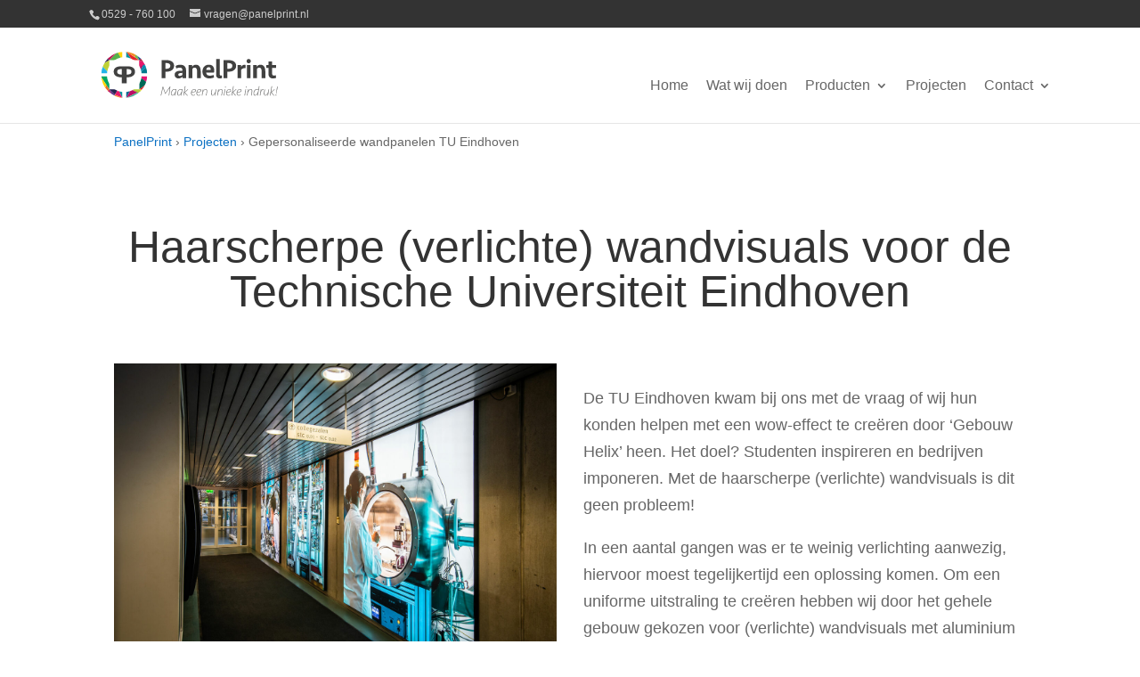

--- FILE ---
content_type: text/css
request_url: https://www.panelprint.nl/wp-content/et-cache/25030/et-core-unified-deferred-25030.min.css?ver=1761160903
body_size: 220
content:
@font-face{font-family:"Seravek ExtraLight";font-display:swap;src:url("https://www.panelprint.nl/wp-content/uploads/et-fonts/Seravek-ExtraLight-08.ttf") format("truetype")}.et_pb_row_0.et_pb_row{padding-top:0px!important;padding-bottom:50px!important;padding-top:0px;padding-bottom:50px}.et_pb_text_0{font-size:0.8em;min-height:48.6px;margin-top:6px!important;margin-bottom:-3px!important}.et_pb_text_0.et_pb_text a{color:#0c71c3!important}.et_pb_cta_0.et_pb_promo h2,.et_pb_cta_0.et_pb_promo h1.et_pb_module_header,.et_pb_cta_0.et_pb_promo h3.et_pb_module_header,.et_pb_cta_0.et_pb_promo h4.et_pb_module_header,.et_pb_cta_0.et_pb_promo h5.et_pb_module_header,.et_pb_cta_0.et_pb_promo h6.et_pb_module_header{font-size:50px!important}.et_pb_image_0,.et_pb_image_1,.et_pb_image_2,.et_pb_image_3,.et_pb_image_4,.et_pb_image_5,.et_pb_image_6,.et_pb_image_7,.et_pb_image_8,.et_pb_image_9,.et_pb_image_10,.et_pb_image_11,.et_pb_image_12,.et_pb_image_13{text-align:left;margin-left:0}.et_pb_text_1{min-height:270.3px;padding-top:24px!important}.et_pb_section_2.et_pb_section,.et_pb_section_5.et_pb_section{background-color:#132c47!important}.et_pb_row_3{min-height:301.1px}.et_pb_row_3.et_pb_row{padding-top:28px!important;padding-top:28px}.et_pb_text_2{padding-top:0px!important}.et_pb_video_0 .et_pb_video_overlay_hover:hover{background-color:rgba(0,0,0,.6)}.et_pb_row_4{min-height:54.6px}.et_pb_row_4.et_pb_row{padding-top:40px!important;padding-top:40px}.et_pb_text_3{font-family:'Seravek ExtraLight',Helvetica,Arial,Lucida,sans-serif}.et_pb_section_4.et_pb_section{margin-bottom:39px}.et_pb_row_5{min-height:353.1px}.et_pb_row_11{min-height:226.7px}.et_pb_row_11.et_pb_row{margin-top:42px!important;margin-right:auto!important;margin-left:auto!important}.et_pb_cta_1.et_pb_promo{background-color:#132c47}.et_pb_section_6.et_pb_section{margin-top:38px}.et_pb_row_12{min-height:384px}@media only screen and (max-width:980px){.et_pb_image_0 .et_pb_image_wrap img,.et_pb_image_1 .et_pb_image_wrap img,.et_pb_image_2 .et_pb_image_wrap img,.et_pb_image_3 .et_pb_image_wrap img,.et_pb_image_4 .et_pb_image_wrap img,.et_pb_image_5 .et_pb_image_wrap img,.et_pb_image_6 .et_pb_image_wrap img,.et_pb_image_7 .et_pb_image_wrap img,.et_pb_image_8 .et_pb_image_wrap img,.et_pb_image_9 .et_pb_image_wrap img,.et_pb_image_10 .et_pb_image_wrap img,.et_pb_image_11 .et_pb_image_wrap img,.et_pb_image_12 .et_pb_image_wrap img,.et_pb_image_13 .et_pb_image_wrap img{width:auto}}@media only screen and (max-width:767px){.et_pb_cta_0.et_pb_promo h2,.et_pb_cta_0.et_pb_promo h1.et_pb_module_header,.et_pb_cta_0.et_pb_promo h3.et_pb_module_header,.et_pb_cta_0.et_pb_promo h4.et_pb_module_header,.et_pb_cta_0.et_pb_promo h5.et_pb_module_header,.et_pb_cta_0.et_pb_promo h6.et_pb_module_header{font-size:26px!important}.et_pb_image_0 .et_pb_image_wrap img,.et_pb_image_1 .et_pb_image_wrap img,.et_pb_image_2 .et_pb_image_wrap img,.et_pb_image_3 .et_pb_image_wrap img,.et_pb_image_4 .et_pb_image_wrap img,.et_pb_image_5 .et_pb_image_wrap img,.et_pb_image_6 .et_pb_image_wrap img,.et_pb_image_7 .et_pb_image_wrap img,.et_pb_image_8 .et_pb_image_wrap img,.et_pb_image_9 .et_pb_image_wrap img,.et_pb_image_10 .et_pb_image_wrap img,.et_pb_image_11 .et_pb_image_wrap img,.et_pb_image_12 .et_pb_image_wrap img,.et_pb_image_13 .et_pb_image_wrap img{width:auto}}

--- FILE ---
content_type: text/plain
request_url: https://www.google-analytics.com/j/collect?v=1&_v=j102&a=1136345278&t=pageview&_s=1&dl=https%3A%2F%2Fwww.panelprint.nl%2Fproject%2Fgepersonaliseerde-wandpanelen-tu-eindhoven%2Fpage%2F2%2F%3Fet_portfolio&ul=en-us%40posix&dt=Gepersonaliseerde%20wandpanelen%20TU%20Eindhoven%20%E2%80%A2%20PanelPrint&sr=1280x720&vp=1280x720&_u=YEBAAEABAAAAACAAI~&jid=515782497&gjid=1408815133&cid=2037441998.1764659086&tid=UA-36623559-7&_gid=1704914855.1764659086&_r=1&_slc=1&gtm=45He5bj0h2n81WCLSVNTza200&gcd=13l3l3l3l1l1&dma=0&tag_exp=103116026~103200004~104527906~104528501~104684208~104684211~105322303~115583767~115616985~115938466~115938468~116184927~116184929~116217636~116217638&z=1071882700
body_size: -450
content:
2,cG-3N578VMR2J

--- FILE ---
content_type: image/svg+xml
request_url: https://www.panelprint.nl/wp-content/uploads/2017/10/panelprint-donker-1.svg
body_size: 4934
content:
<svg xmlns="http://www.w3.org/2000/svg" viewBox="0 0 467.95362 199.39611"><defs><style>.cls-1{fill:none;}.cls-2{isolation:isolate;}.cls-3{opacity:0.5;mix-blend-mode:multiply;}.cls-4{fill:#fff;}.cls-5{clip-path:url(#clip-path);}.cls-6{fill:#00939e;}.cls-7{fill:#e52529;}.cls-8{fill:#f28a23;}.cls-9{fill:#75b948;}.cls-10{fill:#0a4f9e;}.cls-11{fill:#a71735;}.cls-12{fill:#e6186a;}.cls-13{fill:#9e1665;}.cls-14{fill:#604998;}.cls-15{fill:#008aaf;}.cls-16{fill:#017b8d;}.cls-17{fill:#ffd402;}.cls-18{fill:#57b14b;}.cls-19{fill:#bb1350;}.cls-20{fill:#2e2153;}.cls-21{fill:#bed136;}.cls-22{fill:#21b3e9;}.cls-23{fill:#00a664;}.cls-24{fill:#252450;}.cls-25{fill:#5a328a;}.cls-26{fill:#bb1159;}.cls-27{fill:#ed6f25;}.cls-28{fill:#e61673;}.cls-29{fill:#016755;}.cls-30{fill:#e11d23;}.cls-31{fill:#046991;}.cls-32{fill:#b2cd3a;}.cls-33{fill:#bb0e64;}.cls-34{fill:#46b593;}.cls-35{fill:#414140;}.cls-36{opacity:0.8;}</style><clipPath id="clip-path"><circle cx="76.024" cy="98.459" r="56.834" class="cls-1"/></clipPath></defs><title>panelprint-donker</title><g class="cls-2"><g id="Layer_1"><circle cx="76.619" cy="98.459" r="63.539" class="cls-4"/><g class="cls-5"><g id="_Group_"><path id="_Path_" d="M81.16 41.64l14.5 20.93H81.12l.03-20.93z" class="cls-6"/><path id="_Path_2" d="M95.65 62.66l17.53-.07-32.02-20.87 14.5 20.93z" class="cls-7"/><path id="_Path_3" d="M81.16 41.73l23.07-.07-1.4 13.9-21.67-13.83z" class="cls-8"/><path id="_Path_4" d="M104.23 41.66l8.95 20.93-10.35-7.05 1.4-13.9z" class="cls-9"/><path id="_Path_5" d="M104.23 41.94h29.8L113.19 62.8l-8.97-20.86z" class="cls-10"/><path id="_Path_6" d="M134.03 41.73l.1 29.37-20.94-8.5L134 41.72z" class="cls-11"/><path id="_Path_7" d="M113.07 62.55V80.6l20.9-9.48-20.9-8.54z" class="cls-12"/><path id="_Path_8" d="M113.2 80.58l-.02 14 9.86-20.55-9.84 6.55z" class="cls-13"/><path id="_Path_9" d="M133.7 71.1l-11.07 2.93 11.07 2.44V71.1z" class="cls-14"/><path id="_Path_10" d="M123.06 74.03l11.07 2.44L113.2 94.6l9.86-20.57z" class="cls-15"/><path id="_Path_11" d="M134.1 76.5l.02 18.1H113.1l21-18.1z" class="cls-16"/><path id="_Path_12" d="M71.13 62.87L58.9 41.94h12.26l-.03 20.93z" class="cls-17"/><path id="_Path_13" d="M39.1 62.6l19.8-20.87 12.23 20.93-32.03-.07z" class="cls-18"/><path id="_Path_14" d="M39.1 62.6L18.17 41.65l40.72.07L39.1 62.6z" class="cls-19"/><path id="_Path_15" d="M38.84 62.57L17.91 74.64l.02-33.02 20.92 20.95z" class="cls-20"/><path id="_Path_16" d="M39.1 62.57V94.6L18.16 74.63 39.1 62.57z" class="cls-21"/><path id="_Path_17" d="M18.17 94.6V74.67L39.1 94.6H18.17z" class="cls-22"/><path id="_Path_18" d="M18.02 102.35l20.93 31.97V102.4l-20.93-.05z" class="cls-23"/><path id="_Path_19" d="M71 134.35v20.93l-10.1-20.96 10.1.03z" class="cls-6"/><path id="_Path_20" d="M60.97 134.26l-8.25 13.27-13.63-13.27h21.87z" class="cls-24"/><path id="_Path_21" d="M71.05 155.28l-18.33-7.76 8.25-13.28 10.08 21.04z" class="cls-12"/><path id="_Path_22" d="M52.72 147.52l-4.3 7.73 22.63.03-18.33-7.76z" class="cls-8"/><path id="_Path_23" d="M39.1 134.25l9.33 21 4.3-7.73-13.64-13.28z" class="cls-25"/><path id="_Path_24" d="M39.1 134.3l-20.93 21H48.5l-9.4-21z" class="cls-26"/><path id="_Path_25" d="M39.1 134.32l-7.37-11.04-13.56 31.9L39.1 134.3z" class="cls-27"/><path id="_Path_26" d="M18.16 102.35l13.57 20.93-13.56 31.9v-52.83z" class="cls-17"/><path id="_Path_27" d="M112.77 102.35l20.93 16.92V102.4l-20.93-.05z" class="cls-28"/><path id="_Path_28" d="M134.13 119.27l-20.94 15.05v-31.97l20.93 16.92z" class="cls-29"/><path id="_Path_29" d="M134.12 138.43l-20.94-4.1 20.95-15.06v19.16z" class="cls-30"/><path id="_Path_30" d="M133.7 155.25l-20.93-20.93 20.93 4.1v16.83z" class="cls-17"/><path id="_Path_31" d="M81.16 155.2l10.9-20.94H81.14l.03 20.93z" class="cls-31"/><path id="_Path_32" d="M113.2 134.32l-21.13-.07 42.06 21-20.93-20.93z" class="cls-32"/><path id="_Path_33" d="M81.16 155.18l10.9-20.94 16.38 7.52-27.28 13.42z" class="cls-33"/><path id="_Path_34" d="M134.13 155.25l-25.7-13.5-27.27 13.43 52.97.07z" class="cls-34"/></g></g><circle cx="76.024" cy="98.459" r="42.979" class="cls-4"/><path d="M102.6 90.82a12.14 12.14 0 0 1-1.44 6.04 12.75 12.75 0 0 1-3.96 4.3 18.03 18.03 0 0 1-5.95 2.58 30.4 30.4 0 0 1-7.32.85h-1.7v14.9h-8.8V77.6h11.44a29.7 29.7 0 0 1 7 .8 16.98 16.98 0 0 1 5.64 2.42 11.75 11.75 0 0 1 3.75 4.12 12.12 12.12 0 0 1 1.36 5.88zm-8.8 0a5.3 5.3 0 0 0-2.42-4.8 12.15 12.15 0 0 0-6.57-1.55h-2.57v13.27h2.14a12.24 12.24 0 0 0 6.9-1.7 5.86 5.86 0 0 0 2.53-5.22zM51.06 84.94a11.77 11.77 0 0 1 3.74-4.12 17 17 0 0 1 5.63-2.42 29.7 29.7 0 0 1 7-.8H78.9v41.9h-8.82v-14.9h-1.7a30.4 30.4 0 0 1-7.32-.86 18.04 18.04 0 0 1-5.95-2.57 12.77 12.77 0 0 1-3.95-4.3 13.4 13.4 0 0 1-.1-11.93zm9.97 11.1a12.24 12.24 0 0 0 6.92 1.7h2.13V84.47H67.5A12.15 12.15 0 0 0 60.93 86a5.3 5.3 0 0 0-2.42 4.82 5.86 5.86 0 0 0 2.53 5.22zM199.13 76.37a12.86 12.86 0 0 1-1.53 6.4 13.5 13.5 0 0 1-4.2 4.55 19.1 19.1 0 0 1-6.28 2.73 32.18 32.18 0 0 1-7.76.9h-1.8v15.78h-9.3V62.4h12.1a31.46 31.46 0 0 1 7.42.83 17.97 17.97 0 0 1 5.96 2.56 12.45 12.45 0 0 1 3.96 4.35 12.84 12.84 0 0 1 1.43 6.22zm-9.32 0a5.6 5.6 0 0 0-2.55-5.1 12.86 12.86 0 0 0-6.96-1.62h-2.73V83.7h2.26a12.95 12.95 0 0 0 7.32-1.8 6.2 6.2 0 0 0 2.66-5.53zM220.03 103.27a16.12 16.12 0 0 1-4.32 2.92 13.55 13.55 0 0 1-5.85 1.2 10.22 10.22 0 0 1-3.86-.7 8.42 8.42 0 0 1-2.94-1.94 8.76 8.76 0 0 1-1.86-2.9 9.76 9.76 0 0 1-.67-3.65 8.08 8.08 0 0 1 3-6.78 14.6 14.6 0 0 1 8.18-2.67q2-.13 4.14-.2 2.13-.06 3.86-.13V87.3a6.7 6.7 0 0 0-1.53-4.77 6.3 6.3 0 0 0-4.8-1.63 18.65 18.65 0 0 0-4.8.6 18.28 18.28 0 0 0-3.98 1.53l-1.8-6.4a21.5 21.5 0 0 1 5.6-2.22 27.12 27.12 0 0 1 6.58-.76q6.45 0 10.15 3.53t3.7 10.45v19.1h-8.8zm-6.85-2.07a9.6 9.6 0 0 0 3.6-.66 11.68 11.68 0 0 0 2.92-1.67v-5.12q-1.4.13-3 .26-1.6.15-2.92.35a8.58 8.58 0 0 0-3.2 1.1 2.8 2.8 0 0 0-1.2 2.56 2.84 2.84 0 0 0 1.03 2.4 4.4 4.4 0 0 0 2.78.8zM235.05 106.73V74.3h8.8v4.4a10 10 0 0 1 4.05-3.83 11.88 11.88 0 0 1 5.4-1.23 10.28 10.28 0 0 1 5.35 1.34 10.7 10.7 0 0 1 3.63 3.56 16.52 16.52 0 0 1 2.06 5.2 28.03 28.03 0 0 1 .67 6.15v16.83h-9.1v-16.9a13.1 13.1 0 0 0-1.38-6.67 4.84 4.84 0 0 0-4.5-2.26 6.3 6.3 0 0 0-3.45.93 8.82 8.82 0 0 0-2.4 2.2v22.7zM285.16 73.64a15.23 15.23 0 0 1 5.7 1 11.1 11.1 0 0 1 4.15 2.83 12.28 12.28 0 0 1 2.54 4.4 17.95 17.95 0 0 1 .86 5.75 22.16 22.16 0 0 1-.16 2.7 15.58 15.58 0 0 1-.5 2.5H278.5a8.23 8.23 0 0 0 2.2 5.67q2.06 2.1 6.6 2.1a26.3 26.3 0 0 0 5.04-.48 19.06 19.06 0 0 0 4.4-1.38l1.13 6.2a22.2 22.2 0 0 1-5.46 1.82 31.2 31.2 0 0 1-6.3.63 20 20 0 0 1-7.2-1.2 14.23 14.23 0 0 1-8.6-8.7 19.7 19.7 0 0 1-1.12-6.82 21.08 21.08 0 0 1 1.1-6.95 15.13 15.13 0 0 1 3.16-5.4 14.14 14.14 0 0 1 5.03-3.46 17.3 17.3 0 0 1 6.7-1.23zm-.54 6.13a5.08 5.08 0 0 0-4.3 1.96 9.36 9.36 0 0 0-1.75 4.96h11.1a7.45 7.45 0 0 0-.92-5.04 4.6 4.6 0 0 0-4.13-1.9zM312.16 97.34a3.53 3.53 0 0 0 .63 2.3 2.66 2.66 0 0 0 2.16.76c.4 0 .82-.02 1.26-.06a10.56 10.56 0 0 0 1.27-.2l.32 6.4a20.1 20.1 0 0 1-2.8.55 23.6 23.6 0 0 1-3.26.23 9.87 9.87 0 0 1-4.13-.77 7.23 7.23 0 0 1-2.7-2.06 7.88 7.88 0 0 1-1.46-2.93 13.02 13.02 0 0 1-.43-3.36V59.74h9.12zM352.5 76.37a12.85 12.85 0 0 1-1.52 6.4 13.5 13.5 0 0 1-4.2 4.55 19.1 19.1 0 0 1-6.28 2.73 32.17 32.17 0 0 1-7.76.9h-1.8v15.78h-9.3V62.4h12.1a31.45 31.45 0 0 1 7.42.83 17.96 17.96 0 0 1 5.96 2.56 12.44 12.44 0 0 1 3.96 4.35 12.83 12.83 0 0 1 1.43 6.22zm-9.3 0a5.6 5.6 0 0 0-2.57-5.1 12.86 12.86 0 0 0-6.96-1.62h-2.72V83.7h2.26a12.95 12.95 0 0 0 7.33-1.8 6.2 6.2 0 0 0 2.66-5.53zM375.8 82.1h-1.53a13.28 13.28 0 0 0-5.66 1.06 8.65 8.65 0 0 0-3.58 3.06v20.5h-9.12v-32.4h8.8V80a9.06 9.06 0 0 1 2.95-4.45 8.53 8.53 0 0 1 5.42-1.6 10.25 10.25 0 0 1 2.73.34zM378.27 64.86a5.2 5.2 0 0 1 1.47-3.73 5 5 0 0 1 3.8-1.53 5.27 5.27 0 0 1 3.82 8.95 5.06 5.06 0 0 1-3.83 1.57 4.96 4.96 0 0 1-3.8-1.57 5.22 5.22 0 0 1-1.46-3.7zm.73 41.87V74.3h9.12v32.43zM394.63 106.73V74.3h8.78v4.4a10 10 0 0 1 4.08-3.83 11.9 11.9 0 0 1 5.4-1.23 10.27 10.27 0 0 1 5.35 1.34 10.72 10.72 0 0 1 3.62 3.56 16.5 16.5 0 0 1 2.07 5.2 28.03 28.03 0 0 1 .66 6.15v16.83h-9.12v-16.9a13.08 13.08 0 0 0-1.36-6.67 4.84 4.84 0 0 0-4.5-2.26 6.32 6.32 0 0 0-3.46.93 8.82 8.82 0 0 0-2.4 2.2v22.7zM427.13 74.3h5.25v-8.38h9.12v8.4h9.72v7.1h-9.72v13.92a6.72 6.72 0 0 0 .84 3.6q.83 1.33 3.3 1.33a16.3 16.3 0 0 0 4.92-.73l.66 6.45a18.6 18.6 0 0 1-3.66 1 24.5 24.5 0 0 1-4.4.4 12.23 12.23 0 0 1-4.95-.9 8.8 8.8 0 0 1-3.32-2.5 10.22 10.22 0 0 1-1.9-3.73 17.16 17.16 0 0 1-.6-4.66V81.44h-5.25z" class="cls-35"/><g class="cls-36"><path d="M177.58 143.5l10.9-15.86h1.34l-2.7 21.57h-1.25l2.4-19.26-10.24 14.96h-1.23l-5.1-15-4.35 19.3h-1.27l4.86-21.56h1.17zM191.8 144.32a13.93 13.93 0 0 1 .56-3.92 11 11 0 0 1 1.7-3.46 9 9 0 0 1 2.7-2.47 7.2 7.2 0 0 1 3.72-.94 12.54 12.54 0 0 1 2.22.2 14.27 14.27 0 0 1 2.12.55l-2.63 14.93h-1.3l1.07-6.14q-.42.94-1.06 2.07a13.1 13.1 0 0 1-1.44 2.1 8.87 8.87 0 0 1-1.82 1.64 3.7 3.7 0 0 1-2.1.66 2.98 2.98 0 0 1-1.56-.42 3.8 3.8 0 0 1-1.18-1.12 5.5 5.5 0 0 1-.74-1.65 7.52 7.52 0 0 1-.26-2zm8.6-9.62a5.7 5.7 0 0 0-3.08.84 7.6 7.6 0 0 0-2.27 2.2 10.58 10.58 0 0 0-1.4 3.07 12.37 12.37 0 0 0-.5 3.42 6.2 6.2 0 0 0 .64 3 2.04 2.04 0 0 0 1.88 1.15 3.08 3.08 0 0 0 2-.83 10.38 10.38 0 0 0 1.86-2.12 22.8 22.8 0 0 0 1.62-2.83q.74-1.55 1.4-2.98l.77-4.4a8.12 8.12 0 0 0-2.92-.52zM207 144.32a13.93 13.93 0 0 1 .55-3.92 11 11 0 0 1 1.7-3.46 9 9 0 0 1 2.7-2.47 7.2 7.2 0 0 1 3.72-.94 12.54 12.54 0 0 1 2.22.2 14.27 14.27 0 0 1 2.1.55l-2.62 14.93h-1.3l1.08-6.14q-.42.94-1.06 2.07a13.1 13.1 0 0 1-1.45 2.1 8.87 8.87 0 0 1-1.82 1.64 3.7 3.7 0 0 1-2.1.66 2.98 2.98 0 0 1-1.56-.42A3.8 3.8 0 0 1 208 148a5.5 5.5 0 0 1-.75-1.65 7.52 7.52 0 0 1-.26-2zm8.6-9.62a5.7 5.7 0 0 0-3.1.84 7.6 7.6 0 0 0-2.26 2.2 10.58 10.58 0 0 0-1.4 3.07 12.37 12.37 0 0 0-.5 3.42 6.2 6.2 0 0 0 .64 3 2.04 2.04 0 0 0 1.9 1.15 3.08 3.08 0 0 0 2-.83 10.38 10.38 0 0 0 1.85-2.12 22.8 22.8 0 0 0 1.62-2.83q.74-1.55 1.4-2.98l.77-4.4a8.12 8.12 0 0 0-2.92-.52zM231.34 149.2q-.84-.67-1.75-1.53a23.97 23.97 0 0 1-1.77-1.86q-.86-1-1.65-2.1a20.65 20.65 0 0 1-1.4-2.23l-1.37 7.74h-1.35l4-22.85h1.37l-2.62 15 8-7.5h1.78l-8.3 7.68a26.64 26.64 0 0 0 2.9 3.86 32.77 32.77 0 0 0 4.04 3.8zM251 148.34a9.57 9.57 0 0 1-2.1.87 8.58 8.58 0 0 1-2.37.33 5.45 5.45 0 0 1-2.46-.5 5 5 0 0 1-1.7-1.37 5.5 5.5 0 0 1-1-1.96 8.37 8.37 0 0 1-.3-2.3 11.55 11.55 0 0 1 .54-3.48 10.9 10.9 0 0 1 1.6-3.18 8.4 8.4 0 0 1 2.54-2.3 6.58 6.58 0 0 1 3.4-.9 4.33 4.33 0 0 1 2.7.85 2.85 2.85 0 0 1 1.14 2.4 3.47 3.47 0 0 1-.52 1.92 4.75 4.75 0 0 1-1.4 1.4 8.36 8.36 0 0 1-1.96.94 17.28 17.28 0 0 1-2.26.6 21.76 21.76 0 0 1-2.28.33q-1.1.08-2 .12a5.06 5.06 0 0 0-.1.7c-.03.3-.04.54-.04.76a7.23 7.23 0 0 0 .22 1.8 4.3 4.3 0 0 0 .73 1.55 3.55 3.55 0 0 0 1.3 1.05 4.34 4.34 0 0 0 1.92.4 7.05 7.05 0 0 0 2.13-.32 11 11 0 0 0 1.98-.86zm-8.32-7.32q1.1-.04 2.64-.2a14.28 14.28 0 0 0 2.93-.6 7.26 7.26 0 0 0 2.38-1.28 2.63 2.63 0 0 0 1-2.13 1.9 1.9 0 0 0-.78-1.58 3.02 3.02 0 0 0-1.9-.58 4.8 4.8 0 0 0-2.24.55 6.8 6.8 0 0 0-1.87 1.44 8.88 8.88 0 0 0-1.4 2.06 8.3 8.3 0 0 0-.75 2.32zM264.3 148.34a9.58 9.58 0 0 1-2.1.87 8.57 8.57 0 0 1-2.36.33 5.45 5.45 0 0 1-2.46-.5 5.02 5.02 0 0 1-1.7-1.37 5.5 5.5 0 0 1-1-1.96 8.37 8.37 0 0 1-.3-2.3 11.58 11.58 0 0 1 .54-3.48 10.94 10.94 0 0 1 1.6-3.18 8.4 8.4 0 0 1 2.53-2.3 6.58 6.58 0 0 1 3.4-.9 4.33 4.33 0 0 1 2.7.85 2.85 2.85 0 0 1 1.14 2.4 3.48 3.48 0 0 1-.53 1.92 4.78 4.78 0 0 1-1.4 1.4 8.4 8.4 0 0 1-1.96.94 17.36 17.36 0 0 1-2.25.6 21.8 21.8 0 0 1-2.27.33q-1.12.08-2.02.12a5.05 5.05 0 0 0-.1.7q-.03.43-.03.76a7.18 7.18 0 0 0 .22 1.8 4.3 4.3 0 0 0 .73 1.55 3.54 3.54 0 0 0 1.3 1.05 4.35 4.35 0 0 0 1.93.4 7.04 7.04 0 0 0 2.14-.32 11 11 0 0 0 1.98-.86zm-8.3-7.32q1.1-.04 2.63-.2a14.25 14.25 0 0 0 2.93-.6 7.24 7.24 0 0 0 2.38-1.28 2.63 2.63 0 0 0 1-2.13 1.9 1.9 0 0 0-.78-1.58 3.02 3.02 0 0 0-1.9-.58 4.8 4.8 0 0 0-2.24.55 6.78 6.78 0 0 0-1.88 1.44 8.82 8.82 0 0 0-1.4 2.06 8.3 8.3 0 0 0-.75 2.32zM270.72 138.9a15.36 15.36 0 0 1 1.15-1.96 10.46 10.46 0 0 1 1.48-1.74 7 7 0 0 1 1.75-1.2 4.56 4.56 0 0 1 2-.46 3.53 3.53 0 0 1 1.72.38 3.25 3.25 0 0 1 1.17 1.1 4.83 4.83 0 0 1 .66 1.62 9.4 9.4 0 0 1 .2 2q0 .66-.06 1.32-.07.67-.2 1.35l-1.36 7.9h-1.36l1.36-7.7q.13-.74.2-1.44.06-.7.06-1.34a6.16 6.16 0 0 0-.6-2.87 2.07 2.07 0 0 0-2-1.15 3.5 3.5 0 0 0-1.87.57 8.45 8.45 0 0 0-1.75 1.5 14.55 14.55 0 0 0-1.58 2.1 27.17 27.17 0 0 0-1.37 2.47l-1.4 7.87h-1.35l2.7-15.34h1.32zM300.55 143.45q-.42.9-1.04 1.95a13.33 13.33 0 0 1-1.4 1.98 8.26 8.26 0 0 1-1.73 1.54 3.6 3.6 0 0 1-2 .6 3.25 3.25 0 0 1-2.9-1.5 5.08 5.08 0 0 1-.68-1.68 9.5 9.5 0 0 1-.22-2.08q0-.62.05-1.27a10.37 10.37 0 0 1 .18-1.3l1.43-7.84h1.36l-1.37 7.67A13.36 13.36 0 0 0 292 143q-.06.7-.06 1.45a6.13 6.13 0 0 0 .56 2.83 2.05 2.05 0 0 0 2 1.1 3 3 0 0 0 1.9-.76 9.82 9.82 0 0 0 1.77-1.94 19.88 19.88 0 0 0 1.6-2.7q.75-1.48 1.36-2.94l1.1-6.18h1.37l-2.7 15.35h-1.32zM308.7 138.9a15.36 15.36 0 0 1 1.16-1.96 10.47 10.47 0 0 1 1.48-1.74 6.96 6.96 0 0 1 1.74-1.2 4.57 4.57 0 0 1 2-.46 3.53 3.53 0 0 1 1.73.38 3.25 3.25 0 0 1 1.18 1.1 4.8 4.8 0 0 1 .66 1.62 9.34 9.34 0 0 1 .2 2q0 .66-.05 1.32-.08.67-.2 1.35l-1.37 7.9h-1.36l1.36-7.7q.13-.74.2-1.44.06-.7.06-1.34a6.16 6.16 0 0 0-.6-2.87 2.07 2.07 0 0 0-2-1.15 3.5 3.5 0 0 0-1.88.57 8.45 8.45 0 0 0-1.75 1.5 14.48 14.48 0 0 0-1.6 2.1 27.17 27.17 0 0 0-1.35 2.47l-1.4 7.87h-1.35l2.7-15.34h1.32zM321.76 149.2l2.73-15.34h1.35l-2.73 15.35zm3.1-20.26a1.28 1.28 0 0 1 .35-.9 1.2 1.2 0 0 1 .94-.37 1 1 0 0 1 .76.3.96.96 0 0 1 .27.67 1.15 1.15 0 0 1-.4.94 1.37 1.37 0 0 1-.9.33.98.98 0 0 1-.72-.27.94.94 0 0 1-.28-.7zM337.86 148.34a9.55 9.55 0 0 1-2.1.87 8.57 8.57 0 0 1-2.37.33 5.44 5.44 0 0 1-2.47-.5 5 5 0 0 1-1.7-1.37 5.47 5.47 0 0 1-1-1.96 8.34 8.34 0 0 1-.3-2.3 11.55 11.55 0 0 1 .54-3.48 10.92 10.92 0 0 1 1.6-3.18 8.4 8.4 0 0 1 2.53-2.3 6.58 6.58 0 0 1 3.4-.9 4.33 4.33 0 0 1 2.7.85 2.85 2.85 0 0 1 1.14 2.4 3.47 3.47 0 0 1-.52 1.92 4.73 4.73 0 0 1-1.4 1.4 8.32 8.32 0 0 1-1.96.94 17.26 17.26 0 0 1-2.26.6 21.74 21.74 0 0 1-2.28.33q-1.1.08-2 .12a5.2 5.2 0 0 0-.1.7q-.04.43-.04.76a7.18 7.18 0 0 0 .22 1.8 4.3 4.3 0 0 0 .73 1.55 3.55 3.55 0 0 0 1.3 1.05 4.34 4.34 0 0 0 1.93.4 7.04 7.04 0 0 0 2.13-.32 11.05 11.05 0 0 0 1.97-.86zm-8.32-7.32q1.1-.04 2.64-.2a14.3 14.3 0 0 0 2.93-.6 7.26 7.26 0 0 0 2.4-1.28 2.62 2.62 0 0 0 .98-2.13 1.9 1.9 0 0 0-.76-1.58 3.03 3.03 0 0 0-1.9-.58 4.8 4.8 0 0 0-2.25.55 6.8 6.8 0 0 0-1.88 1.44 8.88 8.88 0 0 0-1.4 2.06 8.33 8.33 0 0 0-.76 2.32zM350.43 149.2q-.85-.67-1.75-1.53a23.96 23.96 0 0 1-1.77-1.86q-.85-1-1.64-2.1a20.5 20.5 0 0 1-1.4-2.23l-1.37 7.74h-1.37l4.02-22.85h1.36l-2.62 15 8-7.5h1.78l-8.3 7.68a26.64 26.64 0 0 0 2.9 3.86 32.78 32.78 0 0 0 4.05 3.8zM363.77 148.34a9.58 9.58 0 0 1-2.1.87 8.57 8.57 0 0 1-2.37.33 5.45 5.45 0 0 1-2.46-.5 5.02 5.02 0 0 1-1.7-1.37 5.5 5.5 0 0 1-1-1.96 8.37 8.37 0 0 1-.3-2.3 11.58 11.58 0 0 1 .54-3.48 10.94 10.94 0 0 1 1.58-3.18 8.4 8.4 0 0 1 2.55-2.3 6.58 6.58 0 0 1 3.42-.9 4.33 4.33 0 0 1 2.7.85 2.85 2.85 0 0 1 1.13 2.4 3.48 3.48 0 0 1-.52 1.92 4.78 4.78 0 0 1-1.4 1.4 8.4 8.4 0 0 1-1.96.94 17.36 17.36 0 0 1-2.26.6 21.8 21.8 0 0 1-2.27.33q-1.1.08-2 .12a5.05 5.05 0 0 0-.1.7q-.04.43-.04.76a7.18 7.18 0 0 0 .2 1.8 4.3 4.3 0 0 0 .74 1.55 3.54 3.54 0 0 0 1.3 1.05 4.35 4.35 0 0 0 1.93.4 7.04 7.04 0 0 0 2.13-.32 11 11 0 0 0 1.98-.86zm-8.32-7.32q1.1-.04 2.64-.2a14.25 14.25 0 0 0 2.92-.6 7.24 7.24 0 0 0 2.38-1.28 2.63 2.63 0 0 0 1-2.13 1.9 1.9 0 0 0-.78-1.58 3.02 3.02 0 0 0-1.9-.58 4.8 4.8 0 0 0-2.24.55 6.78 6.78 0 0 0-1.88 1.44 8.82 8.82 0 0 0-1.4 2.06 8.3 8.3 0 0 0-.75 2.32zM373.03 149.2l2.72-15.34h1.36l-2.7 15.35zm3.1-20.26a1.28 1.28 0 0 1 .35-.9 1.2 1.2 0 0 1 .93-.37 1 1 0 0 1 .76.3.96.96 0 0 1 .28.67 1.15 1.15 0 0 1-.4.94 1.37 1.37 0 0 1-.9.33.98.98 0 0 1-.72-.27.94.94 0 0 1-.28-.7zM382.23 138.9a15.36 15.36 0 0 1 1.15-1.96 10.47 10.47 0 0 1 1.47-1.74 7 7 0 0 1 1.75-1.2 4.56 4.56 0 0 1 2-.46 3.53 3.53 0 0 1 1.73.38 3.24 3.24 0 0 1 1.17 1.1 4.8 4.8 0 0 1 .66 1.62 9.4 9.4 0 0 1 .2 2q0 .66-.06 1.32-.06.67-.2 1.35l-1.35 7.9h-1.36l1.35-7.7q.13-.74.2-1.44.06-.7.06-1.34a6.15 6.15 0 0 0-.6-2.87 2.07 2.07 0 0 0-1.98-1.15 3.5 3.5 0 0 0-1.88.57 8.46 8.46 0 0 0-1.75 1.5 14.55 14.55 0 0 0-1.6 2.1 26.94 26.94 0 0 0-1.36 2.47l-1.4 7.87h-1.35l2.68-15.34h1.32zM395.4 144.3a13.32 13.32 0 0 1 .56-3.7 11.86 11.86 0 0 1 1.64-3.5 9 9 0 0 1 2.72-2.56 7.13 7.13 0 0 1 3.8-1 11.6 11.6 0 0 1 1.82.12 7 7 0 0 1 1.58.46l1.36-7.77h1.37l-4.05 22.86h-1.3l.94-5.4a18.3 18.3 0 0 1-1.12 1.9 12.42 12.42 0 0 1-1.5 1.87 7.77 7.77 0 0 1-1.87 1.4 4.47 4.47 0 0 1-2.15.56 3.22 3.22 0 0 1-2.77-1.44 6.45 6.45 0 0 1-1.02-3.8zm8.8-9.6a6 6 0 0 0-3.2.84 7.63 7.63 0 0 0-2.32 2.2 10.34 10.34 0 0 0-1.42 3.07 12.3 12.3 0 0 0-.5 3.4 9 9 0 0 0 .16 1.64 4.37 4.37 0 0 0 .45 1.33 2.48 2.48 0 0 0 .8.87 2.1 2.1 0 0 0 1.2.33 3.55 3.55 0 0 0 2.03-.7 9.78 9.78 0 0 0 1.9-1.78 16.8 16.8 0 0 0 1.7-2.45 28.44 28.44 0 0 0 1.36-2.7l.97-5.5a8.18 8.18 0 0 0-3.14-.55zM420.2 134.96h-.27a4.27 4.27 0 0 0-2.12.53 6.14 6.14 0 0 0-1.74 1.5 11.27 11.27 0 0 0-1.43 2.3 24.44 24.44 0 0 0-1.15 2.9l-1.23 7h-1.36l2.68-15.34h1.36l-.97 5.6a12.54 12.54 0 0 1 .9-2.27 7.94 7.94 0 0 1 1.24-1.8 5.34 5.34 0 0 1 1.6-1.18 4.27 4.27 0 0 1 1.87-.43 3.65 3.65 0 0 1 .7.06zM431 143.45q-.42.9-1.03 1.95a13.4 13.4 0 0 1-1.4 1.98 8.24 8.24 0 0 1-1.74 1.54 3.6 3.6 0 0 1-2 .6 3.42 3.42 0 0 1-1.73-.4 3.38 3.38 0 0 1-1.18-1.1 5.04 5.04 0 0 1-.68-1.68 9.44 9.44 0 0 1-.2-2.08q0-.62.04-1.27a10.55 10.55 0 0 1 .18-1.3l1.42-7.84h1.36l-1.36 7.67a13.13 13.13 0 0 0-.23 1.48q-.06.7-.06 1.45a6.12 6.12 0 0 0 .56 2.83 2.05 2.05 0 0 0 2 1.1 3 3 0 0 0 1.88-.76 9.82 9.82 0 0 0 1.78-1.94 19.98 19.98 0 0 0 1.6-2.7q.75-1.48 1.37-2.94l1.1-6.18h1.35l-2.7 15.35h-1.32zM445.32 149.2q-.84-.67-1.75-1.53a23.96 23.96 0 0 1-1.76-1.86q-.85-1-1.65-2.1a20.5 20.5 0 0 1-1.4-2.23l-1.37 7.74h-1.36l4.02-22.85h1.36l-2.62 15 8-7.5h1.78l-8.3 7.68a26.64 26.64 0 0 0 2.9 3.86 32.78 32.78 0 0 0 4.04 3.8zM449.7 148.37a1.25 1.25 0 0 1 .36-.92 1.3 1.3 0 0 1 .96-.38 1.02 1.02 0 0 1 .78.3 1.06 1.06 0 0 1 .3.77 1.24 1.24 0 0 1-.37.9 1.28 1.28 0 0 1-.97.36 1 1 0 0 1-.8-.3 1.05 1.05 0 0 1-.27-.73zm2.26-3.95h-.78l1.5-10.27 1.16-6.5h1.42l-1.16 6.5z" class="cls-35"/></g></g></g></svg>

--- FILE ---
content_type: image/svg+xml
request_url: https://www.steelprint.nl/wp-content/themes/panelprint/assets/images/steelprint-liggend.svg
body_size: 7316
content:
<?xml version="1.0" encoding="utf-8"?>
<!-- Generator: Adobe Illustrator 27.1.1, SVG Export Plug-In . SVG Version: 6.00 Build 0)  -->
<svg version="1.1" id="Layer_1" xmlns="http://www.w3.org/2000/svg" xmlns:xlink="http://www.w3.org/1999/xlink" x="0px" y="0px"
	 viewBox="0 0 520.6 175" style="enable-background:new 0 0 520.6 175;" xml:space="preserve">
<style type="text/css">
	.st0{fill-rule:evenodd;clip-rule:evenodd;fill:#FFFFFF;}
	.st1{fill:#323334;}
	.st2{clip-path:url(#SVGID_00000079473763220596073000000007763706960477433736_);}
	.st3{fill:#077EA3;}
	.st4{fill:#018DBB;}
	.st5{fill:#006680;}
	.st6{fill:#00A7CF;}
	.st7{clip-path:url(#SVGID_00000170258036930235965390000014480875329584577460_);}
	.st8{fill:url(#SVGID_00000052101034994836243870000017947213156711103644_);}
	.st9{clip-path:url(#SVGID_00000176040006254917889150000015295712089939733386_);}
	.st10{fill:url(#SVGID_00000077305280047791581070000006594107116441693618_);}
	.st11{clip-path:url(#SVGID_00000093871751758607618640000018165698188565655988_);}
	.st12{clip-path:url(#SVGID_00000097463244817029669950000017565065788032984217_);}
	.st13{clip-path:url(#SVGID_00000003076539025839395530000006155390856879121280_);}
	.st14{fill:url(#SVGID_00000021106902908871446470000006776692413889505464_);}
	.st15{clip-path:url(#SVGID_00000179626644188826689950000004684823245494186123_);}
	.st16{fill:url(#SVGID_00000093158571827706582410000017210883670176947097_);}
	.st17{clip-path:url(#SVGID_00000042004724631781276580000015979118259455424937_);}
	.st18{fill:url(#SVGID_00000157271340846425531250000015392399361684063922_);}
	.st19{clip-path:url(#SVGID_00000102508999319691730830000009373143470735212461_);}
	.st20{fill:url(#SVGID_00000154423886113913593460000008564973766367854001_);}
	.st21{fill:#8A8A8A;}
	.st22{enable-background:new    ;}
	.st23{fill:#414140;}
</style>
<g>
	<g id="Layer_1_00000124858762622661145710000014656928164180423604_">
		
			<image style="overflow:visible;opacity:0.5;enable-background:new    ;" width="146" height="146" xlink:href="D29BAB8953244342.png"  transform="matrix(0.9932 0 0 0.9932 4 10.78)">
		</image>
		<path class="st0" d="M140.1,83.5c0,35.1-28.4,63.5-63.5,63.5s-63.5-28.4-63.5-63.5S41.5,20,76.6,20c0,0,0,0,0,0
			C111.7,20,140.1,48.4,140.1,83.5"/>
		<path class="st1" d="M70.7,123.9c3.3,3.3,5,7.9,6,14.7c1.9-13.7,7-18.9,20.7-20.7c-7.1-1-11.6-2.8-14.7-6s-5-7.8-6-14.7
			c-1.9,13.6-7.1,18.9-20.7,20.7C62.7,119,67.3,120.8,70.7,123.9"/>
		<g>
			<defs>
				<path id="SVGID_1_" d="M22.4,83c0,10.4,3,20.6,8.6,29.3c28.1-9.5,40.3-28.2,45.5-65.3c3.3,24,9.5,39.4,20.5,50.5
					c6.6,6.6,14.6,11.3,25.1,14.8c5.7-8.7,8.7-19,8.6-29.4c0-29.9-24.3-54.2-54.2-54.2S22.4,53.1,22.4,83"/>
			</defs>
			<clipPath id="SVGID_00000121965031681654513490000002333774639283031463_">
				<use xlink:href="#SVGID_1_"  style="overflow:visible;"/>
			</clipPath>
			<g style="clip-path:url(#SVGID_00000121965031681654513490000002333774639283031463_);">
				<polygon class="st3" points="21,140.1 132.3,28.8 132.3,140.1 				"/>
				<polygon class="st3" points="82.7,140.1 101.7,101.7 103.3,127.2 				"/>
				<polygon class="st4" points="132.3,140.1 101.7,101.7 103.3,127.2 				"/>
				<polygon class="st5" points="82.7,140.1 78.9,113 101.7,101.7 				"/>
				<polygon class="st4" points="43.2,140.1 80.4,123.9 82.7,140.1 				"/>
				<polygon class="st6" points="78.9,113 43.2,140.1 80.4,123.9 				"/>
				<polygon class="st4" points="21,140.1 52.3,108.8 43.2,140.1 				"/>
				<polygon class="st3" points="78.9,113 52.3,108.8 43.2,140.1 				"/>
				<polygon class="st4" points="101.7,101.7 52.3,108.8 78.9,113 				"/>
				<polygon class="st5" points="132.3,140.1 132.3,97.3 118.6,123.1 				"/>
				<polygon class="st3" points="101.7,101.7 126.2,108.8 118.6,123.1 				"/>
				<polygon class="st6" points="52.3,108.8 74.8,86.3 77,105.2 				"/>
				<polygon class="st3" points="101.7,101.7 74.8,86.3 77,105.2 				"/>
				<polygon class="st5" points="132.3,97.3 101.7,101.7 126.2,108.8 				"/>
				<polygon class="st4" points="74.8,86.3 132.3,97.3 101.7,101.7 				"/>
				<polygon class="st6" points="74.8,86.3 109.2,80.8 132.3,97.3 				"/>
				<polygon class="st3" points="109.2,80.8 92.9,68.2 74.8,86.3 				"/>
				<polygon class="st4" points="132.3,97.3 109.2,80.8 92.9,68.2 120.3,72.9 				"/>
				<polygon class="st5" points="132.3,28.8 120.3,72.9 92.9,68.2 				"/>
				<polygon class="st3" points="132.3,97.3 120.3,72.9 132.3,28.8 				"/>
				<polygon class="st3" points="132.3,28.8 21,140.1 21,28.8 				"/>
				<polygon class="st6" points="21,28.8 50,41.9 70.5,28.8 				"/>
				<polygon class="st3" points="70.5,28.8 51.5,67.3 50,41.9 				"/>
				<polygon class="st4" points="21,28.8 51.5,67.3 50,41.9 				"/>
				<polygon class="st5" points="70.5,28.8 74.3,56.1 51.5,67.3 				"/>
				<polygon class="st4" points="110,28.8 72.8,45 70.5,28.8 				"/>
				<polygon class="st6" points="74.3,56.1 110,28.8 72.8,45 				"/>
				<polygon class="st4" points="132.3,28.8 101,60.2 110,28.8 				"/>
				<polygon class="st3" points="74.3,56.1 101,60.3 110,28.8 				"/>
				<polygon class="st4" points="51.5,67.3 101,60.3 74.3,56.1 				"/>
				<polygon class="st5" points="21,28.8 21,71.7 34.6,46 				"/>
				<polygon class="st3" points="51.5,67.3 27,60.3 34.6,46 				"/>
				<polygon class="st6" points="101,60.3 78.3,82.8 76.2,63.8 				"/>
				<polygon class="st3" points="51.5,67.3 78.3,82.8 76.2,63.8 				"/>
				<polygon class="st4" points="21,71.7 51.5,67.3 27.1,60.3 				"/>
				<polygon class="st6" points="78.3,82.8 21,71.7 51.5,67.3 				"/>
				<polygon class="st3" points="78.3,82.8 44,88.3 21,71.7 				"/>
				<polygon class="st6" points="44,88.3 60.3,100.9 78.3,82.8 				"/>
				<polygon class="st4" points="21,71.7 44,88.3 60.3,100.9 32.9,96.1 				"/>
				<polygon class="st5" points="21,140.1 32.9,96.1 60.3,100.9 				"/>
				<polygon class="st3" points="21,71.7 32.9,96.1 21,140.1 				"/>
			</g>
		</g>
		<g>
			<defs>
				<path id="SVGID_00000170259293798471238370000011802871373619771026_" d="M45.8,40.9L45.8,40.9 M45.8,40.9L45.8,40.9 M45.8,40.9
					L45.8,40.9 M46,40.8L46,40.8 M53.6,40.3c-0.2-0.1-0.5-0.2-0.8-0.3L53.6,40.3z M48.6,39.6L48.6,39.6 M48.8,39.6L48.8,39.6
					 M49,39.6L49,39.6 M49.1,39.6L49.1,39.6 M49.3,39.6L49.3,39.6 M49.4,39.6L49.4,39.6 M49.5,39.6L49.5,39.6 M49.7,39.6L49.7,39.6
					 M49.8,39.6L49.8,39.6 M49.9,39.6L49.9,39.6 M50.1,39.6L50.1,39.6 M50.1,39.6h0.6H50.1L50.1,39.6 M54.4,33.3L54.4,33.3
					 M54.2,33.3H54H54.2 M53.9,33.3h-0.2H53.9 M53.7,33.3l-0.3,0L53.7,33.3 M53.3,33h-0.1H53.3 M52.1,32.8L52.1,32.8 M52.1,32.8
					L52.1,32.8 M51.8,32.8L51.8,32.8 M51.6,32.8L51.6,32.8 M51.6,32.8L51.6,32.8"/>
			</defs>
			<clipPath id="SVGID_00000114043504718247986290000017037077124553077147_">
				<use xlink:href="#SVGID_00000170259293798471238370000011802871373619771026_"  style="overflow:visible;"/>
			</clipPath>
			<g style="clip-path:url(#SVGID_00000114043504718247986290000017037077124553077147_);">
				
					<linearGradient id="SVGID_00000079481385464119807850000014584776020993301163_" gradientUnits="userSpaceOnUse" x1="-1328.4689" y1="1109.0983" x2="-1325.2589" y2="1109.0983" gradientTransform="matrix(2.679 -14.057 14.057 2.679 -11989.4385 -21567.3105)">
					<stop  offset="0" style="stop-color:#FFFFFF"/>
					<stop  offset="7.000000e-02" style="stop-color:#F8FBFD"/>
					<stop  offset="0.17" style="stop-color:#E4EFF6"/>
					<stop  offset="0.29" style="stop-color:#C2DBEB"/>
					<stop  offset="0.43" style="stop-color:#94BFDD"/>
					<stop  offset="0.58" style="stop-color:#5A9CCA"/>
					<stop  offset="0.74" style="stop-color:#1774B4"/>
					<stop  offset="1" style="stop-color:#27325A"/>
				</linearGradient>
				<polygon style="fill:url(#SVGID_00000079481385464119807850000014584776020993301163_);" points="44.2,40.7 46.1,31.1 56,33 
					54.2,42.5 				"/>
			</g>
		</g>
		<g>
			<defs>
				<path id="SVGID_00000076562037763318331550000014966991514836508071_" d="M27.2,34.7L27.2,34.7 M27.2,34.7L27.2,34.7 M27.4,34.7
					L27.4,34.7 M27.4,34.7L27.4,34.7 M27.9,34.5L27.9,34.5 M27.9,34.5L27.9,34.5 M27.9,34.5L27.9,34.5 M28,34.5L28,34.5 M28.2,34.5
					L28.2,34.5 M28.5,34.4L28.5,34.4 M28.5,34.4L28.5,34.4 M28.5,34.4L28.5,34.4 M28.6,34.4L28.6,34.4 M29.1,34.2L29.1,34.2
					L29.1,34.2L29.1,34.2 M30.3,34L30.3,34 M30.4,34L30.4,34"/>
			</defs>
			<clipPath id="SVGID_00000093861612360086305460000014623420982522041741_">
				<use xlink:href="#SVGID_00000076562037763318331550000014966991514836508071_"  style="overflow:visible;"/>
			</clipPath>
			<g style="clip-path:url(#SVGID_00000093861612360086305460000014623420982522041741_);">
				
					<linearGradient id="SVGID_00000083053832331300559250000012835013168216718001_" gradientUnits="userSpaceOnUse" x1="-1363.3948" y1="953.6345" x2="-1360.1848" y2="953.6345" gradientTransform="matrix(-4.9312 -14.6395 -14.6395 4.9312 7281.0942 -24584.0352)">
					<stop  offset="0" style="stop-color:#FFFFFF"/>
					<stop  offset="7.000000e-02" style="stop-color:#F8FCFD"/>
					<stop  offset="0.17" style="stop-color:#E4F5F9"/>
					<stop  offset="0.29" style="stop-color:#C2E8F1"/>
					<stop  offset="0.43" style="stop-color:#95D7E6"/>
					<stop  offset="0.58" style="stop-color:#5AC2D9"/>
					<stop  offset="0.66" style="stop-color:#36B4D0"/>
					<stop  offset="1" style="stop-color:#06809B"/>
				</linearGradient>
				<polygon style="fill:url(#SVGID_00000083053832331300559250000012835013168216718001_);" points="27,34.1 30.2,33 30.8,34.8 
					27.6,35.8 				"/>
			</g>
		</g>
		<g>
			<defs>
				<polyline id="SVGID_00000017487663365660886820000007155826687490522773_" points="55.5,33.4 55.3,33.4 55.5,33.4 				"/>
			</defs>
			<clipPath id="SVGID_00000128480149041124334700000002282229441639015592_">
				<use xlink:href="#SVGID_00000017487663365660886820000007155826687490522773_"  style="overflow:visible;"/>
			</clipPath>
			<g style="clip-path:url(#SVGID_00000128480149041124334700000002282229441639015592_);">
				<g>
					<defs>
						<rect id="SVGID_00000043418966807396773140000010942246421206097585_" x="44.3" y="31.3" width="12.3" height="10.8"/>
					</defs>
					<clipPath id="SVGID_00000101800084650207102590000004064015320629513111_">
						<use xlink:href="#SVGID_00000043418966807396773140000010942246421206097585_"  style="overflow:visible;"/>
					</clipPath>
					<g style="clip-path:url(#SVGID_00000101800084650207102590000004064015320629513111_);">
						
							<image style="overflow:visible;enable-background:new    ;" width="17" height="15" xlink:href="D29BAB8953244346.png"  transform="matrix(0.7187 0 0 -0.7187 44.3413 42.05)">
						</image>
					</g>
				</g>
			</g>
		</g>
		<g>
			<defs>
				<line id="SVGID_00000072258868474899505500000012976353856834939034_" x1="43" y1="32.2" x2="43" y2="32.2"/>
			</defs>
			<clipPath id="SVGID_00000142859835442858169920000012801768830110085302_">
				<use xlink:href="#SVGID_00000072258868474899505500000012976353856834939034_"  style="overflow:visible;"/>
			</clipPath>
			<g style="clip-path:url(#SVGID_00000142859835442858169920000012801768830110085302_);">
				
					<linearGradient id="SVGID_00000151519088438970564060000009181838407022341537_" gradientUnits="userSpaceOnUse" x1="-1242.5537" y1="1037.0027" x2="-1239.3438" y2="1037.0027" gradientTransform="matrix(35.48 0 0 35.48 44072.4297 -36760.6445)">
					<stop  offset="0" style="stop-color:#C13C1A"/>
					<stop  offset="0.14" style="stop-color:#C13C1A"/>
					<stop  offset="1" style="stop-color:#682312"/>
				</linearGradient>
				<polygon style="fill:url(#SVGID_00000151519088438970564060000009181838407022341537_);" points="42.9,32.2 43,32.2 43,32.2 
									"/>
			</g>
		</g>
		<g>
			<defs>
				<path id="SVGID_00000096743930740654530830000002369955893600541351_" d="M30.5,33.8l0.3-0.1L30.5,33.8 M30.8,33.7L30.8,33.7
					L30.8,33.7 M30.8,33.7l0.2,0L30.8,33.7 M31.8,33.5l-0.3,0.1l0,0l-0.5,0.1L31.8,33.5L31.8,33.5 M32.1,33.4L32.1,33.4L32.1,33.4
					h0.1H32.1 M32.5,33.4L32.5,33.4L32.5,33.4L32.5,33.4 M32.8,33.3L32.8,33.3 M37.4,32.6L37.4,32.6 M38.1,32.5L38.1,32.5
					 M38.5,32.5L38.5,32.5 M38.8,32.5L38.8,32.5 M39.2,32.5L39.2,32.5 M39.4,32.5L39.4,32.5 M39.5,32.5L39.5,32.5 M40.6,32.4
					L40.6,32.4 M40.9,32.4L40.9,32.4 M41.3,32.4L41.3,32.4 M41.7,32.4L41.7,32.4"/>
			</defs>
			<clipPath id="SVGID_00000161596287211533130920000014175460052620499880_">
				<use xlink:href="#SVGID_00000096743930740654530830000002369955893600541351_"  style="overflow:visible;"/>
			</clipPath>
			<g style="clip-path:url(#SVGID_00000161596287211533130920000014175460052620499880_);">
				
					<linearGradient id="SVGID_00000070839680897640700630000004276488282860139907_" gradientUnits="userSpaceOnUse" x1="-1242.5537" y1="1037.0255" x2="-1239.3438" y2="1037.0255" gradientTransform="matrix(35.48 0 0 35.48 44072.4297 -36760.6445)">
					<stop  offset="0" style="stop-color:#C13C1A"/>
					<stop  offset="0.14" style="stop-color:#C13C1A"/>
					<stop  offset="1" style="stop-color:#682312"/>
				</linearGradient>
				
					<rect x="30.5" y="32.2" style="fill:url(#SVGID_00000070839680897640700630000004276488282860139907_);" width="11.3" height="1.6"/>
			</g>
		</g>
		<g>
			<defs>
				<line id="SVGID_00000129187389967799271570000016739358211505758087_" x1="30.4" y1="33.8" x2="30.4" y2="33.8"/>
			</defs>
			<clipPath id="SVGID_00000148663496429729468080000015081470094778013850_">
				<use xlink:href="#SVGID_00000129187389967799271570000016739358211505758087_"  style="overflow:visible;"/>
			</clipPath>
			<g style="clip-path:url(#SVGID_00000148663496429729468080000015081470094778013850_);">
				
					<linearGradient id="SVGID_00000149353688705776316200000016259327974560585623_" gradientUnits="userSpaceOnUse" x1="-1242.5537" y1="1037.0479" x2="-1239.3438" y2="1037.0479" gradientTransform="matrix(35.48 0 0 35.48 44072.4297 -36760.6445)">
					<stop  offset="0" style="stop-color:#C13C1A"/>
					<stop  offset="0.14" style="stop-color:#C13C1A"/>
					<stop  offset="1" style="stop-color:#682312"/>
				</linearGradient>
				<rect x="30.4" y="33.8" style="fill:url(#SVGID_00000149353688705776316200000016259327974560585623_);" width="0" height="0"/>
			</g>
		</g>
		<g>
			<defs>
				<polyline id="SVGID_00000085942346030204411370000007439474931504637584_" points="30,33.9 30,33.9 30.3,33.8 30,33.9 				"/>
			</defs>
			<clipPath id="SVGID_00000099659517051789885530000009921719750313135542_">
				<use xlink:href="#SVGID_00000085942346030204411370000007439474931504637584_"  style="overflow:visible;"/>
			</clipPath>
			<g style="clip-path:url(#SVGID_00000099659517051789885530000009921719750313135542_);">
				
					<linearGradient id="SVGID_00000053509682600388098160000002259406841890468492_" gradientUnits="userSpaceOnUse" x1="-1242.5537" y1="1037.0496" x2="-1239.3438" y2="1037.0496" gradientTransform="matrix(35.48 0 0 35.48 44072.4297 -36760.6445)">
					<stop  offset="0" style="stop-color:#C13C1A"/>
					<stop  offset="0.14" style="stop-color:#C13C1A"/>
					<stop  offset="1" style="stop-color:#682312"/>
				</linearGradient>
				
					<rect x="30" y="33.8" style="fill:url(#SVGID_00000053509682600388098160000002259406841890468492_);" width="0.3" height="0.1"/>
			</g>
		</g>
	</g>
</g>
<g>
	<g>
		<path class="st21" d="M181.8,134.2l2-11.2h-13l-2,11.2h-2.4l4.3-24.2h2.4l-1.9,10.9h13L186,110h2.4l-4.3,24.2H181.8z"/>
		<path class="st21" d="M202,134.2h-2.3l1.2-6.8c-0.3,0.7-0.8,1.5-1.2,2.3c-0.5,0.8-1,1.6-1.6,2.3c-0.6,0.7-1.3,1.3-2,1.8
			c-0.7,0.5-1.5,0.7-2.3,0.7c-0.8,0-1.4-0.2-2-0.5c-0.5-0.3-1-0.8-1.3-1.3c-0.4-0.6-0.6-1.2-0.8-1.9c-0.2-0.7-0.2-1.5-0.2-2.3
			c0-1.5,0.2-3,0.6-4.5c0.4-1.4,1.1-2.7,1.9-3.9c0.8-1.1,1.9-2,3.1-2.7s2.7-1,4.3-1c1,0,1.9,0.1,2.9,0.3c1,0.2,1.8,0.4,2.6,0.7
			L202,134.2z M194,132.7c0.7,0,1.5-0.4,2.2-1.1c0.7-0.7,1.4-1.6,2.1-2.6c0.7-1.1,1.3-2.2,1.9-3.5c0.6-1.2,1.1-2.4,1.5-3.5l0.6-3.3
			c-0.8-0.2-1.8-0.4-2.9-0.4c-1.2,0-2.3,0.3-3.2,0.8c-0.9,0.5-1.7,1.3-2.4,2.2c-0.6,0.9-1.1,2-1.5,3.2c-0.3,1.2-0.5,2.5-0.5,3.8
			c0,0.6,0,1.1,0.1,1.6s0.2,1,0.3,1.3c0.2,0.4,0.4,0.7,0.7,0.9S193.6,132.7,194,132.7z"/>
		<path class="st21" d="M219.5,134.2h-2.3l1.2-6.8c-0.3,0.7-0.8,1.5-1.2,2.3c-0.5,0.8-1,1.6-1.6,2.3c-0.6,0.7-1.3,1.3-2,1.8
			c-0.7,0.5-1.5,0.7-2.3,0.7c-0.8,0-1.4-0.2-2-0.5c-0.5-0.3-1-0.8-1.3-1.3c-0.4-0.6-0.6-1.2-0.8-1.9c-0.2-0.7-0.2-1.5-0.2-2.3
			c0-1.5,0.2-3,0.6-4.5c0.4-1.4,1.1-2.7,1.9-3.9c0.8-1.1,1.9-2,3.1-2.7s2.7-1,4.3-1c1,0,1.9,0.1,2.9,0.3c1,0.2,1.8,0.4,2.6,0.7
			L219.5,134.2z M211.6,132.7c0.7,0,1.5-0.4,2.2-1.1c0.7-0.7,1.4-1.6,2.1-2.6c0.7-1.1,1.3-2.2,1.9-3.5c0.6-1.2,1.1-2.4,1.5-3.5
			l0.6-3.3c-0.8-0.2-1.8-0.4-2.9-0.4c-1.2,0-2.3,0.3-3.2,0.8c-0.9,0.5-1.7,1.3-2.4,2.2c-0.6,0.9-1.1,2-1.5,3.2
			c-0.3,1.2-0.5,2.5-0.5,3.8c0,0.6,0,1.1,0.1,1.6s0.2,1,0.3,1.3c0.2,0.4,0.4,0.7,0.7,0.9S211.1,132.7,211.6,132.7z"/>
		<path class="st21" d="M235.4,118.9c-0.1,0-0.3,0-0.5,0c-1.5,0-2.8,0.6-3.9,1.7s-2,2.7-2.7,4.7l-1.6,8.8h-2.4l3.1-17.4l2.3,0
			l-0.9,5.4c0.2-0.8,0.5-1.5,0.9-2.2c0.4-0.7,0.8-1.2,1.3-1.7c0.5-0.5,1-0.9,1.6-1.2s1.3-0.4,2.1-0.4c0.2,0,0.4,0,0.6,0
			c0.2,0,0.4,0,0.5,0.1L235.4,118.9z"/>
		<path class="st21" d="M246.4,129.5c0,0.8-0.2,1.5-0.5,2.1c-0.3,0.6-0.7,1.1-1.3,1.6s-1.2,0.8-2,1s-1.6,0.4-2.5,0.4
			c-0.9,0-1.9-0.1-2.8-0.3c-0.9-0.2-1.7-0.5-2.3-0.7l0.5-1.9c0.7,0.3,1.4,0.6,2.2,0.8c0.8,0.2,1.5,0.3,2.3,0.3
			c1.1,0,2.1-0.2,2.8-0.7s1.1-1.2,1.1-2.2c0-0.8-0.3-1.4-0.9-2c-0.6-0.6-1.3-1.1-2.2-1.7c-0.5-0.3-1-0.6-1.5-1s-0.9-0.7-1.3-1.1
			s-0.7-0.8-0.9-1.3c-0.2-0.5-0.3-1-0.3-1.5c0-1.5,0.5-2.7,1.6-3.4c1.1-0.8,2.4-1.1,4.1-1.1c0.9,0,1.8,0.1,2.7,0.3
			c0.8,0.2,1.6,0.5,2.2,0.9l-0.5,1.9c-0.8-0.4-1.5-0.7-2.2-0.9c-0.7-0.2-1.5-0.3-2.2-0.3c-0.9,0-1.7,0.2-2.3,0.5
			c-0.6,0.4-0.9,1-0.9,1.9c0,0.7,0.2,1.3,0.7,1.7c0.5,0.4,1.2,1,2.1,1.6c0.4,0.3,0.9,0.6,1.4,1c0.5,0.4,1,0.7,1.4,1.2
			c0.4,0.4,0.8,0.9,1,1.4C246.2,128.3,246.4,128.9,246.4,129.5z"/>
		<path class="st21" d="M258.2,116.5c1.8,0,3.4,0.4,4.7,1.1l-0.5,1.9c-0.7-0.3-1.3-0.6-2-0.8c-0.6-0.2-1.4-0.3-2.2-0.3
			c-1.1,0-2.1,0.2-2.9,0.7c-0.8,0.5-1.6,1.1-2.1,1.9c-0.6,0.8-1,1.8-1.3,2.9c-0.3,1.1-0.5,2.3-0.5,3.5c0,1.6,0.4,2.8,1.1,3.8
			c0.7,0.9,1.9,1.4,3.5,1.4c0.8,0,1.5-0.1,2.2-0.3c0.7-0.2,1.4-0.4,2-0.7l0.5,1.8c-0.7,0.4-1.4,0.6-2.3,0.8
			c-0.8,0.2-1.7,0.3-2.6,0.3c-1.2,0-2.2-0.2-3-0.6c-0.8-0.4-1.5-0.9-2.1-1.6c-0.5-0.7-0.9-1.4-1.2-2.3c-0.3-0.9-0.4-1.8-0.4-2.7
			c0-1.4,0.2-2.8,0.6-4.1c0.4-1.3,1-2.5,1.8-3.5c0.8-1,1.8-1.8,2.9-2.4C255.4,116.8,256.7,116.5,258.2,116.5z"/>
		<path class="st21" d="M263.2,134.2l4.5-25.7h2.4l-2.3,13.2c0.3-0.7,0.7-1.3,1.1-1.9s0.9-1.2,1.5-1.7c0.5-0.5,1.2-0.9,1.8-1.2
			c0.7-0.3,1.4-0.5,2.2-0.5c0.8,0,1.4,0.2,2,0.5c0.6,0.3,1,0.7,1.4,1.2c0.4,0.5,0.6,1.1,0.8,1.9c0.2,0.7,0.3,1.5,0.3,2.4
			c0,0.4,0,0.8-0.1,1.3s-0.1,0.9-0.2,1.4l-1.6,9.1h-2.4l1.6-8.9c0.2-0.9,0.3-1.8,0.3-2.8c0-1.2-0.2-2.1-0.6-2.9
			c-0.4-0.8-1.1-1.2-2-1.2c-0.7,0-1.3,0.2-1.9,0.6c-0.6,0.4-1.2,0.9-1.8,1.5s-1.1,1.3-1.6,2.1c-0.5,0.8-1,1.6-1.4,2.5l-1.6,9.1
			H263.2z"/>
		<path class="st21" d="M291.2,116.5c0.6,0,1.2,0.1,1.8,0.3c0.6,0.2,1,0.4,1.5,0.7c0.4,0.3,0.7,0.7,1,1.2c0.2,0.5,0.4,1,0.4,1.7
			c0,0.8-0.2,1.5-0.6,2.1c-0.4,0.6-0.9,1.1-1.5,1.6c-0.6,0.4-1.3,0.8-2.1,1.1c-0.8,0.3-1.6,0.5-2.5,0.7c-0.9,0.2-1.7,0.3-2.5,0.4
			c-0.8,0.1-1.6,0.2-2.3,0.2c-0.1,0.5-0.1,1-0.1,1.5c0,1.4,0.3,2.5,0.9,3.4c0.6,0.9,1.7,1.3,3.2,1.3c0.8,0,1.7-0.1,2.5-0.4
			s1.6-0.6,2.3-1l0.5,1.8c-0.8,0.5-1.6,0.8-2.5,1.1c-0.9,0.3-1.9,0.4-2.9,0.4c-1.1,0-2-0.2-2.8-0.5c-0.8-0.4-1.4-0.8-1.9-1.4
			c-0.5-0.6-0.9-1.3-1.2-2.1s-0.4-1.7-0.4-2.7c0-1.4,0.2-2.8,0.6-4.1c0.4-1.4,1-2.6,1.8-3.6c0.8-1.1,1.8-1.9,2.9-2.6
			C288.4,116.8,289.7,116.5,291.2,116.5z M290.9,118.3c-0.8,0-1.6,0.2-2.3,0.6c-0.7,0.4-1.3,0.9-1.9,1.4s-1,1.3-1.4,2
			c-0.4,0.8-0.6,1.5-0.8,2.3c0.9,0,1.8-0.1,2.9-0.3s2-0.4,2.9-0.7c0.9-0.3,1.6-0.7,2.2-1.2c0.6-0.5,0.9-1.2,0.9-2
			c0-0.6-0.2-1.1-0.7-1.6S291.8,118.3,290.9,118.3z"/>
		<path class="st21" d="M307.9,118.9c-0.1,0-0.3,0-0.5,0c-1.5,0-2.8,0.6-3.9,1.7c-1.1,1.2-2,2.7-2.7,4.7l-1.6,8.8h-2.4l3.1-17.4
			l2.3,0l-0.9,5.4c0.2-0.8,0.5-1.5,0.9-2.2c0.4-0.7,0.8-1.2,1.3-1.7c0.5-0.5,1-0.9,1.6-1.2s1.3-0.4,2.1-0.4c0.2,0,0.4,0,0.6,0
			c0.2,0,0.4,0,0.5,0.1L307.9,118.9z"/>
		<path class="st21" d="M310.9,116.9h2.3l-1,5.4c0.4-0.7,0.8-1.4,1.3-2.1s1-1.3,1.6-1.9c0.6-0.5,1.2-1,1.9-1.3
			c0.7-0.3,1.5-0.5,2.3-0.5c0.7,0,1.4,0.2,1.9,0.5c0.6,0.3,1,0.8,1.4,1.3s0.7,1.2,0.9,1.9c0.2,0.7,0.3,1.5,0.3,2.3
			c0,1.5-0.2,3-0.6,4.5c-0.4,1.4-1,2.7-1.9,3.8c-0.8,1.1-1.9,2-3.1,2.7c-1.2,0.7-2.7,1-4.4,1c-0.7,0-1.3,0-1.9-0.1
			c-0.6-0.1-1.2-0.2-1.8-0.4l-1.3,7.7h-2.4L310.9,116.9z M318.9,118.4c-0.6,0-1.3,0.2-1.9,0.7s-1.3,1-1.9,1.8s-1.2,1.6-1.8,2.5
			c-0.6,0.9-1.1,1.9-1.6,2.8l-1.1,5.9c0.5,0.2,1,0.3,1.6,0.4c0.6,0.1,1.1,0.1,1.7,0.1c1.3,0,2.5-0.3,3.5-0.9c1-0.6,1.8-1.3,2.4-2.2
			c0.6-0.9,1.1-2,1.4-3.2c0.3-1.2,0.4-2.4,0.4-3.7c0-0.5,0-1.1-0.1-1.6s-0.2-1-0.4-1.4c-0.2-0.4-0.5-0.7-0.8-1
			C319.8,118.5,319.4,118.4,318.9,118.4z"/>
		<path class="st21" d="M348.3,123.5c0,1.3-0.2,2.6-0.6,3.9c-0.4,1.3-1,2.5-1.8,3.5s-1.8,1.9-2.9,2.6c-1.2,0.7-2.5,1-3.9,1
			c-1.1,0-2-0.2-2.8-0.5c-0.8-0.4-1.5-0.9-2-1.5c-0.5-0.6-1-1.4-1.2-2.2c-0.3-0.8-0.4-1.7-0.4-2.7c0-1.4,0.2-2.7,0.6-4
			s1-2.5,1.8-3.6s1.7-1.9,2.9-2.5s2.5-1,4-1c1.1,0,2,0.2,2.9,0.6c0.8,0.4,1.5,0.9,2,1.5c0.5,0.6,1,1.4,1.2,2.2
			C348.1,121.7,348.3,122.6,348.3,123.5z M339.2,132.7c1,0,2-0.3,2.8-0.8c0.8-0.5,1.5-1.2,2.1-2.1c0.6-0.8,1-1.8,1.3-2.9
			c0.3-1.1,0.5-2.2,0.5-3.2c0-0.7-0.1-1.4-0.3-2.1s-0.4-1.2-0.8-1.7c-0.4-0.5-0.8-0.9-1.4-1.1c-0.6-0.3-1.2-0.4-2-0.4
			c-1,0-1.9,0.3-2.7,0.8c-0.8,0.5-1.5,1.2-2.1,2.1s-1,1.8-1.3,2.9s-0.5,2.2-0.5,3.4c0,0.7,0.1,1.4,0.2,2c0.2,0.6,0.4,1.2,0.7,1.6
			s0.8,0.8,1.3,1.1C337.8,132.5,338.4,132.7,339.2,132.7z"/>
		<path class="st21" d="M353.1,116.9h2.3l-1,5.4c0.4-0.7,0.8-1.4,1.3-2.1c0.5-0.7,1-1.3,1.6-1.9s1.2-1,1.9-1.3
			c0.7-0.3,1.5-0.5,2.3-0.5c0.7,0,1.4,0.2,1.9,0.5c0.6,0.3,1,0.8,1.4,1.3c0.4,0.6,0.7,1.2,0.9,1.9s0.3,1.5,0.3,2.3
			c0,1.5-0.2,3-0.6,4.5c-0.4,1.4-1,2.7-1.9,3.8c-0.8,1.1-1.9,2-3.1,2.7c-1.2,0.7-2.7,1-4.4,1c-0.7,0-1.3,0-1.9-0.1
			c-0.6-0.1-1.2-0.2-1.8-0.4l-1.3,7.7h-2.4L353.1,116.9z M361.1,118.4c-0.6,0-1.3,0.2-1.9,0.7c-0.7,0.4-1.3,1-1.9,1.8
			s-1.2,1.6-1.8,2.5c-0.6,0.9-1.1,1.9-1.6,2.8l-1.1,5.9c0.5,0.2,1,0.3,1.6,0.4c0.6,0.1,1.1,0.1,1.7,0.1c1.3,0,2.5-0.3,3.5-0.9
			c1-0.6,1.8-1.3,2.4-2.2s1.1-2,1.4-3.2s0.4-2.4,0.4-3.7c0-0.5,0-1.1-0.1-1.6c-0.1-0.5-0.2-1-0.4-1.4c-0.2-0.4-0.5-0.7-0.8-1
			C362,118.5,361.5,118.4,361.1,118.4z"/>
		<path class="st21" d="M388.1,134.2h-2.4l1.6-8.9c0.1-0.5,0.2-1,0.2-1.5c0-0.5,0.1-0.9,0.1-1.3c0-1.2-0.2-2.1-0.6-2.9
			s-1.1-1.2-2-1.2c-0.6,0-1.2,0.2-1.8,0.6c-0.6,0.4-1.1,0.9-1.7,1.5s-1.1,1.3-1.5,2.1s-0.9,1.6-1.3,2.5l-1.6,9.1h-2.4l3.1-17.4h2.3
			l-0.9,4.9c0.3-0.7,0.7-1.3,1.2-2c0.4-0.6,0.9-1.2,1.5-1.7c0.5-0.5,1.1-0.9,1.8-1.2c0.6-0.3,1.3-0.4,2.1-0.4c0.7,0,1.4,0.1,1.9,0.4
			c0.5,0.3,1,0.7,1.3,1.1c0.3,0.5,0.6,1.1,0.8,1.7c0.2,0.7,0.3,1.4,0.3,2.1c0.4-0.8,0.8-1.5,1.2-2.1c0.5-0.7,1-1.2,1.5-1.7
			c0.6-0.5,1.2-0.9,1.8-1.2s1.4-0.4,2.1-0.4s1.4,0.1,2,0.4c0.6,0.3,1,0.7,1.4,1.2c0.4,0.5,0.7,1.2,0.8,1.9c0.2,0.7,0.3,1.5,0.3,2.4
			c0,0.4,0,0.9-0.1,1.3s-0.1,0.9-0.2,1.4l-1.6,9.1h-2.4l1.6-8.9c0.2-1,0.3-1.9,0.3-2.8c0-1.2-0.2-2.1-0.6-2.9
			c-0.4-0.8-1.1-1.2-2-1.2c-0.6,0-1.2,0.2-1.9,0.6c-0.6,0.4-1.2,0.9-1.7,1.5s-1.1,1.3-1.5,2.1s-0.9,1.6-1.3,2.4L388.1,134.2z"/>
		<path class="st21" d="M413.5,116.5c0.6,0,1.2,0.1,1.8,0.3c0.6,0.2,1,0.4,1.5,0.7c0.4,0.3,0.7,0.7,1,1.2c0.2,0.5,0.4,1,0.4,1.7
			c0,0.8-0.2,1.5-0.6,2.1c-0.4,0.6-0.9,1.1-1.5,1.6c-0.6,0.4-1.3,0.8-2.1,1.1c-0.8,0.3-1.6,0.5-2.5,0.7c-0.9,0.2-1.7,0.3-2.5,0.4
			c-0.8,0.1-1.6,0.2-2.3,0.2c-0.1,0.5-0.1,1-0.1,1.5c0,1.4,0.3,2.5,0.9,3.4c0.6,0.9,1.7,1.3,3.2,1.3c0.8,0,1.7-0.1,2.5-0.4
			s1.6-0.6,2.3-1l0.5,1.8c-0.8,0.5-1.6,0.8-2.5,1.1c-0.9,0.3-1.9,0.4-2.9,0.4c-1.1,0-2-0.2-2.8-0.5c-0.8-0.4-1.4-0.8-1.9-1.4
			c-0.5-0.6-0.9-1.3-1.2-2.1s-0.4-1.7-0.4-2.7c0-1.4,0.2-2.8,0.6-4.1c0.4-1.4,1-2.6,1.8-3.6c0.8-1.1,1.8-1.9,2.9-2.6
			C410.7,116.8,412,116.5,413.5,116.5z M413.2,118.3c-0.8,0-1.6,0.2-2.3,0.6c-0.7,0.4-1.3,0.9-1.9,1.4s-1,1.3-1.4,2
			c-0.4,0.8-0.6,1.5-0.8,2.3c0.9,0,1.8-0.1,2.9-0.3s2-0.4,2.9-0.7c0.9-0.3,1.6-0.7,2.2-1.2c0.6-0.5,0.9-1.2,0.9-2
			c0-0.6-0.2-1.1-0.7-1.6S414,118.3,413.2,118.3z"/>
		<path class="st21" d="M419.8,116.9h3.2l0.8-4.7h2.4l-0.8,4.7h5.8l-0.3,1.9h-5.8l-1.8,10.2c0,0.2-0.1,0.4-0.1,0.7s0,0.5,0,0.7
			c0,0.8,0.2,1.4,0.5,1.8c0.3,0.4,1,0.6,1.9,0.6c0.6,0,1.2-0.1,1.8-0.2c0.6-0.2,1.1-0.3,1.6-0.6l0.2,1.8c-0.5,0.3-1.1,0.5-1.8,0.7
			c-0.7,0.2-1.5,0.3-2.2,0.3c-1.5,0-2.6-0.4-3.3-1.1s-1.1-1.8-1.1-3.2c0-0.3,0-0.5,0-0.7s0.1-0.4,0.1-0.6l1.8-10.1h-3.3L419.8,116.9
			z"/>
		<path class="st21" d="M444,134.2h-2.3l1.2-6.8c-0.3,0.7-0.8,1.5-1.2,2.3c-0.5,0.8-1,1.6-1.6,2.3c-0.6,0.7-1.3,1.3-2,1.8
			c-0.7,0.5-1.5,0.7-2.3,0.7c-0.8,0-1.4-0.2-2-0.5c-0.5-0.3-1-0.8-1.3-1.3c-0.4-0.6-0.6-1.2-0.8-1.9c-0.2-0.7-0.2-1.5-0.2-2.3
			c0-1.5,0.2-3,0.6-4.5c0.4-1.4,1.1-2.7,1.9-3.9c0.8-1.1,1.9-2,3.1-2.7s2.7-1,4.3-1c1,0,1.9,0.1,2.9,0.3c1,0.2,1.8,0.4,2.6,0.7
			L444,134.2z M436.1,132.7c0.7,0,1.5-0.4,2.2-1.1s1.4-1.6,2.1-2.6c0.7-1.1,1.3-2.2,1.9-3.5c0.6-1.2,1.1-2.4,1.5-3.5l0.6-3.3
			c-0.8-0.2-1.8-0.4-2.9-0.4c-1.2,0-2.3,0.3-3.2,0.8c-0.9,0.5-1.7,1.3-2.4,2.2c-0.6,0.9-1.1,2-1.5,3.2c-0.3,1.2-0.5,2.5-0.5,3.8
			c0,0.6,0,1.1,0.1,1.6c0.1,0.5,0.2,1,0.3,1.3c0.2,0.4,0.4,0.7,0.7,0.9C435.3,132.6,435.6,132.7,436.1,132.7z"/>
		<path class="st21" d="M461.6,134.2h-2.3l1.2-6.8c-0.3,0.7-0.8,1.5-1.2,2.3c-0.5,0.8-1,1.6-1.6,2.3c-0.6,0.7-1.3,1.3-2,1.8
			c-0.7,0.5-1.5,0.7-2.3,0.7c-0.8,0-1.4-0.2-2-0.5c-0.5-0.3-1-0.8-1.3-1.3c-0.4-0.6-0.6-1.2-0.8-1.9c-0.2-0.7-0.2-1.5-0.2-2.3
			c0-1.5,0.2-3,0.6-4.5c0.4-1.4,1.1-2.7,1.9-3.9c0.8-1.1,1.9-2,3.1-2.7s2.7-1,4.3-1c1,0,1.9,0.1,2.9,0.3c1,0.2,1.8,0.4,2.6,0.7
			L461.6,134.2z M453.6,132.7c0.7,0,1.5-0.4,2.2-1.1s1.4-1.6,2.1-2.6c0.7-1.1,1.3-2.2,1.9-3.5c0.6-1.2,1.1-2.4,1.5-3.5l0.6-3.3
			c-0.8-0.2-1.8-0.4-2.9-0.4c-1.2,0-2.3,0.3-3.2,0.8c-0.9,0.5-1.7,1.3-2.4,2.2c-0.6,0.9-1.1,2-1.5,3.2c-0.3,1.2-0.5,2.5-0.5,3.8
			c0,0.6,0,1.1,0.1,1.6c0.1,0.5,0.2,1,0.3,1.3c0.2,0.4,0.4,0.7,0.7,0.9C452.8,132.6,453.2,132.7,453.6,132.7z"/>
		<path class="st21" d="M466.5,134.2l4.5-25.7h2.4l-4.5,25.7H466.5z"/>
		<path class="st21" d="M474.4,132.9c0-0.6,0.2-1,0.5-1.4c0.4-0.4,0.8-0.5,1.4-0.5c0.5,0,0.9,0.2,1.1,0.5c0.3,0.3,0.4,0.7,0.4,1.1
			c0,0.5-0.2,1-0.5,1.3c-0.3,0.4-0.8,0.6-1.5,0.6c-0.5,0-0.9-0.2-1.1-0.5C474.6,133.7,474.4,133.3,474.4,132.9z M477.6,128.2h-1.3
			l1.4-11l1.3-7.3h2.5l-1.3,7.3L477.6,128.2z"/>
	</g>
</g>
<g class="st22">
	<path class="st23" d="M196.5,79.1c0,2-0.4,3.8-1.2,5.4c-0.8,1.6-1.9,3.1-3.4,4.3c-1.4,1.2-3.2,2.1-5.2,2.8c-2,0.7-4.3,1-6.8,1
		c-2.4,0-4.7-0.3-7.1-0.8c-2.4-0.5-4.6-1.3-6.6-2.2l1.9-7.1c1.6,0.8,3.4,1.4,5.4,1.9c2,0.5,4,0.8,6.1,0.8c2.2,0,4-0.5,5.4-1.4
		c1.4-0.9,2.1-2.2,2.1-4c0-1.6-0.7-2.9-2-3.9c-1.3-1-3.4-2.1-6.1-3.2c-2-0.8-3.7-1.6-5.2-2.5c-1.5-0.9-2.8-1.8-3.8-2.9
		c-1-1.1-1.8-2.3-2.4-3.6c-0.6-1.3-0.8-2.8-0.8-4.4c0-4.1,1.4-7.2,4.2-9.4c2.8-2.2,6.5-3.3,11.2-3.3c2.4,0,4.6,0.2,6.6,0.7
		c2,0.4,3.9,1.2,5.8,2.1l-1.7,7.1c-1.6-0.8-3.2-1.4-4.9-1.8c-1.7-0.5-3.5-0.7-5.2-0.7c-2,0-3.5,0.4-4.7,1.1s-1.8,1.9-1.8,3.4
		c0,0.7,0.1,1.3,0.3,1.9s0.6,1,1.1,1.5c0.5,0.5,1.2,0.9,2.1,1.4s2,1,3.3,1.6c1.8,0.8,3.5,1.6,5.1,2.4c1.6,0.8,3.1,1.8,4.3,2.9
		c1.2,1.1,2.2,2.4,3,3.9C196.1,75.5,196.5,77.2,196.5,79.1z"/>
	<path class="st23" d="M198,59.3h5.3v-8.4h9.1v8.4h9.7v7.1h-9.7v13.9c0,1.5,0.3,2.7,0.8,3.6c0.6,0.9,1.7,1.3,3.3,1.3
		c1.7,0,3.4-0.2,4.9-0.7l0.7,6.5c-1,0.4-2.2,0.7-3.7,1c-1.5,0.3-2.9,0.4-4.4,0.4c-2,0-3.6-0.3-5-0.9c-1.4-0.6-2.5-1.4-3.3-2.5
		s-1.5-2.3-1.9-3.7c-0.4-1.4-0.6-3-0.6-4.7V66.4H198V59.3z"/>
	<path class="st23" d="M240.2,58.6c2.1,0,4,0.3,5.7,1c1.7,0.7,3.1,1.6,4.2,2.8c1.1,1.2,2,2.7,2.5,4.4c0.6,1.7,0.9,3.6,0.9,5.8
		c0,0.9-0.1,1.8-0.2,2.7c-0.1,0.9-0.3,1.7-0.5,2.5h-19.2c0.1,2.4,0.8,4.3,2.2,5.7c1.4,1.4,3.6,2.1,6.6,2.1c1.7,0,3.4-0.2,5.1-0.5
		c1.6-0.3,3.1-0.8,4.4-1.4l1.1,6.2c-1.6,0.8-3.4,1.4-5.5,1.8c-2,0.4-4.2,0.6-6.3,0.6c-2.7,0-5.1-0.4-7.2-1.2
		c-2.1-0.8-3.9-1.9-5.3-3.4c-1.4-1.5-2.5-3.2-3.3-5.3c-0.8-2.1-1.1-4.3-1.1-6.8c0-2.5,0.4-4.8,1.1-7c0.7-2.1,1.8-3.9,3.2-5.4
		c1.4-1.5,3.1-2.6,5-3.5C235.5,59.1,237.7,58.6,240.2,58.6z M239.7,64.8c-1.9,0-3.3,0.7-4.3,2c-1,1.3-1.6,3-1.8,5h11.1
		c0.2-2.1-0.1-3.8-0.9-5C243,65.4,241.6,64.8,239.7,64.8z"/>
	<path class="st23" d="M272.3,58.6c2.1,0,4,0.3,5.7,1c1.7,0.7,3.1,1.6,4.2,2.8c1.1,1.2,2,2.7,2.5,4.4c0.6,1.7,0.9,3.6,0.9,5.8
		c0,0.9-0.1,1.8-0.2,2.7c-0.1,0.9-0.3,1.7-0.5,2.5h-19.2c0.1,2.4,0.8,4.3,2.2,5.7c1.4,1.4,3.6,2.1,6.6,2.1c1.7,0,3.4-0.2,5.1-0.5
		c1.6-0.3,3.1-0.8,4.4-1.4l1.1,6.2c-1.6,0.8-3.4,1.4-5.5,1.8c-2,0.4-4.2,0.6-6.3,0.6c-2.7,0-5.1-0.4-7.2-1.2s-3.9-1.9-5.3-3.4
		c-1.4-1.5-2.5-3.2-3.3-5.3c-0.8-2.1-1.1-4.3-1.1-6.8c0-2.5,0.4-4.8,1.1-7c0.7-2.1,1.8-3.9,3.2-5.4c1.4-1.5,3.1-2.6,5-3.5
		S269.8,58.6,272.3,58.6z M271.8,64.8c-1.9,0-3.3,0.7-4.3,2c-1,1.3-1.6,3-1.8,5h11.1c0.2-2.1-0.1-3.8-0.9-5
		C275,65.4,273.7,64.8,271.8,64.8z"/>
	<path class="st23" d="M299.2,82.3c0,1,0.2,1.8,0.6,2.3c0.4,0.5,1.1,0.8,2.2,0.8c0.4,0,0.8,0,1.3-0.1c0.4,0,0.9-0.1,1.3-0.2l0.3,6.4
		c-0.8,0.2-1.7,0.4-2.8,0.6c-1.1,0.2-2.2,0.2-3.3,0.2c-1.6,0-3-0.3-4.1-0.8c-1.1-0.5-2-1.2-2.7-2.1c-0.7-0.9-1.2-1.8-1.5-2.9
		c-0.3-1.1-0.4-2.2-0.4-3.4V44.7h9.1V82.3z"/>
	<path class="st23" d="M339.9,61.4c0,2.4-0.5,4.6-1.5,6.4c-1,1.8-2.4,3.3-4.2,4.6c-1.8,1.2-3.9,2.1-6.3,2.7c-2.4,0.6-5,0.9-7.8,0.9
		h-1.8v15.8H309V47.4h12.1c2.7,0,5.1,0.3,7.4,0.8c2.3,0.6,4.3,1.4,6,2.6c1.7,1.2,3,2.6,4,4.4C339.4,56.9,339.9,59,339.9,61.4z
		 M330.5,61.4c0-2.3-0.9-4-2.6-5.1c-1.7-1.1-4-1.6-7-1.6h-2.7v14h2.3c3.1,0,5.5-0.6,7.3-1.8C329.7,65.7,330.5,63.9,330.5,61.4z"/>
	<path class="st23" d="M363.5,67.1H362c-2.3,0-4.2,0.4-5.7,1.1c-1.5,0.7-2.7,1.7-3.6,3.1v20.5h-9.1V59.3h8.8V65
		c0.6-1.9,1.6-3.4,3-4.5c1.4-1.1,3.2-1.6,5.4-1.6c1,0,1.9,0.1,2.7,0.3V67.1z"/>
	<path class="st23" d="M366.4,49.9c0-1.5,0.5-2.7,1.5-3.7c1-1,2.2-1.5,3.8-1.5c1.6,0,2.8,0.5,3.8,1.5c1,1,1.5,2.3,1.5,3.7
		c0,1.4-0.5,2.7-1.5,3.7c-1,1-2.3,1.6-3.8,1.6c-1.6,0-2.8-0.5-3.8-1.6C366.9,52.5,366.4,51.3,366.4,49.9z M367.2,91.7V59.3h9.1v32.4
		H367.2z"/>
	<path class="st23" d="M383.3,91.7V59.3h8.8v4.4c1.1-1.7,2.4-3,4.1-3.8c1.6-0.8,3.4-1.2,5.4-1.2c2.1,0,3.9,0.4,5.4,1.3
		c1.5,0.9,2.7,2.1,3.6,3.6c0.9,1.5,1.6,3.2,2.1,5.2c0.4,2,0.7,4,0.7,6.2v16.8h-9.1V74.8c0-2.9-0.5-5.1-1.4-6.7
		c-0.9-1.5-2.4-2.3-4.5-2.3c-1.3,0-2.5,0.3-3.5,0.9c-1,0.6-1.8,1.4-2.4,2.2v22.7H383.3z"/>
	<path class="st23" d="M416,59.3h5.3v-8.4h9.1v8.4h9.7v7.1h-9.7v13.9c0,1.5,0.3,2.7,0.8,3.6c0.6,0.9,1.7,1.3,3.3,1.3
		c1.7,0,3.4-0.2,4.9-0.7l0.7,6.5c-1,0.4-2.2,0.7-3.7,1c-1.5,0.3-2.9,0.4-4.4,0.4c-2,0-3.6-0.3-5-0.9c-1.4-0.6-2.5-1.4-3.3-2.5
		s-1.5-2.3-1.9-3.7c-0.4-1.4-0.6-3-0.6-4.7V66.4H416V59.3z"/>
</g>
</svg>


--- FILE ---
content_type: image/svg+xml
request_url: https://www.panelprint.nl/wp-content/uploads/2017/10/panelprint-donker-1.svg
body_size: 5026
content:
<svg xmlns="http://www.w3.org/2000/svg" viewBox="0 0 467.95362 199.39611"><defs><style>.cls-1{fill:none;}.cls-2{isolation:isolate;}.cls-3{opacity:0.5;mix-blend-mode:multiply;}.cls-4{fill:#fff;}.cls-5{clip-path:url(#clip-path);}.cls-6{fill:#00939e;}.cls-7{fill:#e52529;}.cls-8{fill:#f28a23;}.cls-9{fill:#75b948;}.cls-10{fill:#0a4f9e;}.cls-11{fill:#a71735;}.cls-12{fill:#e6186a;}.cls-13{fill:#9e1665;}.cls-14{fill:#604998;}.cls-15{fill:#008aaf;}.cls-16{fill:#017b8d;}.cls-17{fill:#ffd402;}.cls-18{fill:#57b14b;}.cls-19{fill:#bb1350;}.cls-20{fill:#2e2153;}.cls-21{fill:#bed136;}.cls-22{fill:#21b3e9;}.cls-23{fill:#00a664;}.cls-24{fill:#252450;}.cls-25{fill:#5a328a;}.cls-26{fill:#bb1159;}.cls-27{fill:#ed6f25;}.cls-28{fill:#e61673;}.cls-29{fill:#016755;}.cls-30{fill:#e11d23;}.cls-31{fill:#046991;}.cls-32{fill:#b2cd3a;}.cls-33{fill:#bb0e64;}.cls-34{fill:#46b593;}.cls-35{fill:#414140;}.cls-36{opacity:0.8;}</style><clipPath id="clip-path"><circle cx="76.024" cy="98.459" r="56.834" class="cls-1"/></clipPath></defs><title>panelprint-donker</title><g class="cls-2"><g id="Layer_1"><circle cx="76.619" cy="98.459" r="63.539" class="cls-4"/><g class="cls-5"><g id="_Group_"><path id="_Path_" d="M81.16 41.64l14.5 20.93H81.12l.03-20.93z" class="cls-6"/><path id="_Path_2" d="M95.65 62.66l17.53-.07-32.02-20.87 14.5 20.93z" class="cls-7"/><path id="_Path_3" d="M81.16 41.73l23.07-.07-1.4 13.9-21.67-13.83z" class="cls-8"/><path id="_Path_4" d="M104.23 41.66l8.95 20.93-10.35-7.05 1.4-13.9z" class="cls-9"/><path id="_Path_5" d="M104.23 41.94h29.8L113.19 62.8l-8.97-20.86z" class="cls-10"/><path id="_Path_6" d="M134.03 41.73l.1 29.37-20.94-8.5L134 41.72z" class="cls-11"/><path id="_Path_7" d="M113.07 62.55V80.6l20.9-9.48-20.9-8.54z" class="cls-12"/><path id="_Path_8" d="M113.2 80.58l-.02 14 9.86-20.55-9.84 6.55z" class="cls-13"/><path id="_Path_9" d="M133.7 71.1l-11.07 2.93 11.07 2.44V71.1z" class="cls-14"/><path id="_Path_10" d="M123.06 74.03l11.07 2.44L113.2 94.6l9.86-20.57z" class="cls-15"/><path id="_Path_11" d="M134.1 76.5l.02 18.1H113.1l21-18.1z" class="cls-16"/><path id="_Path_12" d="M71.13 62.87L58.9 41.94h12.26l-.03 20.93z" class="cls-17"/><path id="_Path_13" d="M39.1 62.6l19.8-20.87 12.23 20.93-32.03-.07z" class="cls-18"/><path id="_Path_14" d="M39.1 62.6L18.17 41.65l40.72.07L39.1 62.6z" class="cls-19"/><path id="_Path_15" d="M38.84 62.57L17.91 74.64l.02-33.02 20.92 20.95z" class="cls-20"/><path id="_Path_16" d="M39.1 62.57V94.6L18.16 74.63 39.1 62.57z" class="cls-21"/><path id="_Path_17" d="M18.17 94.6V74.67L39.1 94.6H18.17z" class="cls-22"/><path id="_Path_18" d="M18.02 102.35l20.93 31.97V102.4l-20.93-.05z" class="cls-23"/><path id="_Path_19" d="M71 134.35v20.93l-10.1-20.96 10.1.03z" class="cls-6"/><path id="_Path_20" d="M60.97 134.26l-8.25 13.27-13.63-13.27h21.87z" class="cls-24"/><path id="_Path_21" d="M71.05 155.28l-18.33-7.76 8.25-13.28 10.08 21.04z" class="cls-12"/><path id="_Path_22" d="M52.72 147.52l-4.3 7.73 22.63.03-18.33-7.76z" class="cls-8"/><path id="_Path_23" d="M39.1 134.25l9.33 21 4.3-7.73-13.64-13.28z" class="cls-25"/><path id="_Path_24" d="M39.1 134.3l-20.93 21H48.5l-9.4-21z" class="cls-26"/><path id="_Path_25" d="M39.1 134.32l-7.37-11.04-13.56 31.9L39.1 134.3z" class="cls-27"/><path id="_Path_26" d="M18.16 102.35l13.57 20.93-13.56 31.9v-52.83z" class="cls-17"/><path id="_Path_27" d="M112.77 102.35l20.93 16.92V102.4l-20.93-.05z" class="cls-28"/><path id="_Path_28" d="M134.13 119.27l-20.94 15.05v-31.97l20.93 16.92z" class="cls-29"/><path id="_Path_29" d="M134.12 138.43l-20.94-4.1 20.95-15.06v19.16z" class="cls-30"/><path id="_Path_30" d="M133.7 155.25l-20.93-20.93 20.93 4.1v16.83z" class="cls-17"/><path id="_Path_31" d="M81.16 155.2l10.9-20.94H81.14l.03 20.93z" class="cls-31"/><path id="_Path_32" d="M113.2 134.32l-21.13-.07 42.06 21-20.93-20.93z" class="cls-32"/><path id="_Path_33" d="M81.16 155.18l10.9-20.94 16.38 7.52-27.28 13.42z" class="cls-33"/><path id="_Path_34" d="M134.13 155.25l-25.7-13.5-27.27 13.43 52.97.07z" class="cls-34"/></g></g><circle cx="76.024" cy="98.459" r="42.979" class="cls-4"/><path d="M102.6 90.82a12.14 12.14 0 0 1-1.44 6.04 12.75 12.75 0 0 1-3.96 4.3 18.03 18.03 0 0 1-5.95 2.58 30.4 30.4 0 0 1-7.32.85h-1.7v14.9h-8.8V77.6h11.44a29.7 29.7 0 0 1 7 .8 16.98 16.98 0 0 1 5.64 2.42 11.75 11.75 0 0 1 3.75 4.12 12.12 12.12 0 0 1 1.36 5.88zm-8.8 0a5.3 5.3 0 0 0-2.42-4.8 12.15 12.15 0 0 0-6.57-1.55h-2.57v13.27h2.14a12.24 12.24 0 0 0 6.9-1.7 5.86 5.86 0 0 0 2.53-5.22zM51.06 84.94a11.77 11.77 0 0 1 3.74-4.12 17 17 0 0 1 5.63-2.42 29.7 29.7 0 0 1 7-.8H78.9v41.9h-8.82v-14.9h-1.7a30.4 30.4 0 0 1-7.32-.86 18.04 18.04 0 0 1-5.95-2.57 12.77 12.77 0 0 1-3.95-4.3 13.4 13.4 0 0 1-.1-11.93zm9.97 11.1a12.24 12.24 0 0 0 6.92 1.7h2.13V84.47H67.5A12.15 12.15 0 0 0 60.93 86a5.3 5.3 0 0 0-2.42 4.82 5.86 5.86 0 0 0 2.53 5.22zM199.13 76.37a12.86 12.86 0 0 1-1.53 6.4 13.5 13.5 0 0 1-4.2 4.55 19.1 19.1 0 0 1-6.28 2.73 32.18 32.18 0 0 1-7.76.9h-1.8v15.78h-9.3V62.4h12.1a31.46 31.46 0 0 1 7.42.83 17.97 17.97 0 0 1 5.96 2.56 12.45 12.45 0 0 1 3.96 4.35 12.84 12.84 0 0 1 1.43 6.22zm-9.32 0a5.6 5.6 0 0 0-2.55-5.1 12.86 12.86 0 0 0-6.96-1.62h-2.73V83.7h2.26a12.95 12.95 0 0 0 7.32-1.8 6.2 6.2 0 0 0 2.66-5.53zM220.03 103.27a16.12 16.12 0 0 1-4.32 2.92 13.55 13.55 0 0 1-5.85 1.2 10.22 10.22 0 0 1-3.86-.7 8.42 8.42 0 0 1-2.94-1.94 8.76 8.76 0 0 1-1.86-2.9 9.76 9.76 0 0 1-.67-3.65 8.08 8.08 0 0 1 3-6.78 14.6 14.6 0 0 1 8.18-2.67q2-.13 4.14-.2 2.13-.06 3.86-.13V87.3a6.7 6.7 0 0 0-1.53-4.77 6.3 6.3 0 0 0-4.8-1.63 18.65 18.65 0 0 0-4.8.6 18.28 18.28 0 0 0-3.98 1.53l-1.8-6.4a21.5 21.5 0 0 1 5.6-2.22 27.12 27.12 0 0 1 6.58-.76q6.45 0 10.15 3.53t3.7 10.45v19.1h-8.8zm-6.85-2.07a9.6 9.6 0 0 0 3.6-.66 11.68 11.68 0 0 0 2.92-1.67v-5.12q-1.4.13-3 .26-1.6.15-2.92.35a8.58 8.58 0 0 0-3.2 1.1 2.8 2.8 0 0 0-1.2 2.56 2.84 2.84 0 0 0 1.03 2.4 4.4 4.4 0 0 0 2.78.8zM235.05 106.73V74.3h8.8v4.4a10 10 0 0 1 4.05-3.83 11.88 11.88 0 0 1 5.4-1.23 10.28 10.28 0 0 1 5.35 1.34 10.7 10.7 0 0 1 3.63 3.56 16.52 16.52 0 0 1 2.06 5.2 28.03 28.03 0 0 1 .67 6.15v16.83h-9.1v-16.9a13.1 13.1 0 0 0-1.38-6.67 4.84 4.84 0 0 0-4.5-2.26 6.3 6.3 0 0 0-3.45.93 8.82 8.82 0 0 0-2.4 2.2v22.7zM285.16 73.64a15.23 15.23 0 0 1 5.7 1 11.1 11.1 0 0 1 4.15 2.83 12.28 12.28 0 0 1 2.54 4.4 17.95 17.95 0 0 1 .86 5.75 22.16 22.16 0 0 1-.16 2.7 15.58 15.58 0 0 1-.5 2.5H278.5a8.23 8.23 0 0 0 2.2 5.67q2.06 2.1 6.6 2.1a26.3 26.3 0 0 0 5.04-.48 19.06 19.06 0 0 0 4.4-1.38l1.13 6.2a22.2 22.2 0 0 1-5.46 1.82 31.2 31.2 0 0 1-6.3.63 20 20 0 0 1-7.2-1.2 14.23 14.23 0 0 1-8.6-8.7 19.7 19.7 0 0 1-1.12-6.82 21.08 21.08 0 0 1 1.1-6.95 15.13 15.13 0 0 1 3.16-5.4 14.14 14.14 0 0 1 5.03-3.46 17.3 17.3 0 0 1 6.7-1.23zm-.54 6.13a5.08 5.08 0 0 0-4.3 1.96 9.36 9.36 0 0 0-1.75 4.96h11.1a7.45 7.45 0 0 0-.92-5.04 4.6 4.6 0 0 0-4.13-1.9zM312.16 97.34a3.53 3.53 0 0 0 .63 2.3 2.66 2.66 0 0 0 2.16.76c.4 0 .82-.02 1.26-.06a10.56 10.56 0 0 0 1.27-.2l.32 6.4a20.1 20.1 0 0 1-2.8.55 23.6 23.6 0 0 1-3.26.23 9.87 9.87 0 0 1-4.13-.77 7.23 7.23 0 0 1-2.7-2.06 7.88 7.88 0 0 1-1.46-2.93 13.02 13.02 0 0 1-.43-3.36V59.74h9.12zM352.5 76.37a12.85 12.85 0 0 1-1.52 6.4 13.5 13.5 0 0 1-4.2 4.55 19.1 19.1 0 0 1-6.28 2.73 32.17 32.17 0 0 1-7.76.9h-1.8v15.78h-9.3V62.4h12.1a31.45 31.45 0 0 1 7.42.83 17.96 17.96 0 0 1 5.96 2.56 12.44 12.44 0 0 1 3.96 4.35 12.83 12.83 0 0 1 1.43 6.22zm-9.3 0a5.6 5.6 0 0 0-2.57-5.1 12.86 12.86 0 0 0-6.96-1.62h-2.72V83.7h2.26a12.95 12.95 0 0 0 7.33-1.8 6.2 6.2 0 0 0 2.66-5.53zM375.8 82.1h-1.53a13.28 13.28 0 0 0-5.66 1.06 8.65 8.65 0 0 0-3.58 3.06v20.5h-9.12v-32.4h8.8V80a9.06 9.06 0 0 1 2.95-4.45 8.53 8.53 0 0 1 5.42-1.6 10.25 10.25 0 0 1 2.73.34zM378.27 64.86a5.2 5.2 0 0 1 1.47-3.73 5 5 0 0 1 3.8-1.53 5.27 5.27 0 0 1 3.82 8.95 5.06 5.06 0 0 1-3.83 1.57 4.96 4.96 0 0 1-3.8-1.57 5.22 5.22 0 0 1-1.46-3.7zm.73 41.87V74.3h9.12v32.43zM394.63 106.73V74.3h8.78v4.4a10 10 0 0 1 4.08-3.83 11.9 11.9 0 0 1 5.4-1.23 10.27 10.27 0 0 1 5.35 1.34 10.72 10.72 0 0 1 3.62 3.56 16.5 16.5 0 0 1 2.07 5.2 28.03 28.03 0 0 1 .66 6.15v16.83h-9.12v-16.9a13.08 13.08 0 0 0-1.36-6.67 4.84 4.84 0 0 0-4.5-2.26 6.32 6.32 0 0 0-3.46.93 8.82 8.82 0 0 0-2.4 2.2v22.7zM427.13 74.3h5.25v-8.38h9.12v8.4h9.72v7.1h-9.72v13.92a6.72 6.72 0 0 0 .84 3.6q.83 1.33 3.3 1.33a16.3 16.3 0 0 0 4.92-.73l.66 6.45a18.6 18.6 0 0 1-3.66 1 24.5 24.5 0 0 1-4.4.4 12.23 12.23 0 0 1-4.95-.9 8.8 8.8 0 0 1-3.32-2.5 10.22 10.22 0 0 1-1.9-3.73 17.16 17.16 0 0 1-.6-4.66V81.44h-5.25z" class="cls-35"/><g class="cls-36"><path d="M177.58 143.5l10.9-15.86h1.34l-2.7 21.57h-1.25l2.4-19.26-10.24 14.96h-1.23l-5.1-15-4.35 19.3h-1.27l4.86-21.56h1.17zM191.8 144.32a13.93 13.93 0 0 1 .56-3.92 11 11 0 0 1 1.7-3.46 9 9 0 0 1 2.7-2.47 7.2 7.2 0 0 1 3.72-.94 12.54 12.54 0 0 1 2.22.2 14.27 14.27 0 0 1 2.12.55l-2.63 14.93h-1.3l1.07-6.14q-.42.94-1.06 2.07a13.1 13.1 0 0 1-1.44 2.1 8.87 8.87 0 0 1-1.82 1.64 3.7 3.7 0 0 1-2.1.66 2.98 2.98 0 0 1-1.56-.42 3.8 3.8 0 0 1-1.18-1.12 5.5 5.5 0 0 1-.74-1.65 7.52 7.52 0 0 1-.26-2zm8.6-9.62a5.7 5.7 0 0 0-3.08.84 7.6 7.6 0 0 0-2.27 2.2 10.58 10.58 0 0 0-1.4 3.07 12.37 12.37 0 0 0-.5 3.42 6.2 6.2 0 0 0 .64 3 2.04 2.04 0 0 0 1.88 1.15 3.08 3.08 0 0 0 2-.83 10.38 10.38 0 0 0 1.86-2.12 22.8 22.8 0 0 0 1.62-2.83q.74-1.55 1.4-2.98l.77-4.4a8.12 8.12 0 0 0-2.92-.52zM207 144.32a13.93 13.93 0 0 1 .55-3.92 11 11 0 0 1 1.7-3.46 9 9 0 0 1 2.7-2.47 7.2 7.2 0 0 1 3.72-.94 12.54 12.54 0 0 1 2.22.2 14.27 14.27 0 0 1 2.1.55l-2.62 14.93h-1.3l1.08-6.14q-.42.94-1.06 2.07a13.1 13.1 0 0 1-1.45 2.1 8.87 8.87 0 0 1-1.82 1.64 3.7 3.7 0 0 1-2.1.66 2.98 2.98 0 0 1-1.56-.42A3.8 3.8 0 0 1 208 148a5.5 5.5 0 0 1-.75-1.65 7.52 7.52 0 0 1-.26-2zm8.6-9.62a5.7 5.7 0 0 0-3.1.84 7.6 7.6 0 0 0-2.26 2.2 10.58 10.58 0 0 0-1.4 3.07 12.37 12.37 0 0 0-.5 3.42 6.2 6.2 0 0 0 .64 3 2.04 2.04 0 0 0 1.9 1.15 3.08 3.08 0 0 0 2-.83 10.38 10.38 0 0 0 1.85-2.12 22.8 22.8 0 0 0 1.62-2.83q.74-1.55 1.4-2.98l.77-4.4a8.12 8.12 0 0 0-2.92-.52zM231.34 149.2q-.84-.67-1.75-1.53a23.97 23.97 0 0 1-1.77-1.86q-.86-1-1.65-2.1a20.65 20.65 0 0 1-1.4-2.23l-1.37 7.74h-1.35l4-22.85h1.37l-2.62 15 8-7.5h1.78l-8.3 7.68a26.64 26.64 0 0 0 2.9 3.86 32.77 32.77 0 0 0 4.04 3.8zM251 148.34a9.57 9.57 0 0 1-2.1.87 8.58 8.58 0 0 1-2.37.33 5.45 5.45 0 0 1-2.46-.5 5 5 0 0 1-1.7-1.37 5.5 5.5 0 0 1-1-1.96 8.37 8.37 0 0 1-.3-2.3 11.55 11.55 0 0 1 .54-3.48 10.9 10.9 0 0 1 1.6-3.18 8.4 8.4 0 0 1 2.54-2.3 6.58 6.58 0 0 1 3.4-.9 4.33 4.33 0 0 1 2.7.85 2.85 2.85 0 0 1 1.14 2.4 3.47 3.47 0 0 1-.52 1.92 4.75 4.75 0 0 1-1.4 1.4 8.36 8.36 0 0 1-1.96.94 17.28 17.28 0 0 1-2.26.6 21.76 21.76 0 0 1-2.28.33q-1.1.08-2 .12a5.06 5.06 0 0 0-.1.7c-.03.3-.04.54-.04.76a7.23 7.23 0 0 0 .22 1.8 4.3 4.3 0 0 0 .73 1.55 3.55 3.55 0 0 0 1.3 1.05 4.34 4.34 0 0 0 1.92.4 7.05 7.05 0 0 0 2.13-.32 11 11 0 0 0 1.98-.86zm-8.32-7.32q1.1-.04 2.64-.2a14.28 14.28 0 0 0 2.93-.6 7.26 7.26 0 0 0 2.38-1.28 2.63 2.63 0 0 0 1-2.13 1.9 1.9 0 0 0-.78-1.58 3.02 3.02 0 0 0-1.9-.58 4.8 4.8 0 0 0-2.24.55 6.8 6.8 0 0 0-1.87 1.44 8.88 8.88 0 0 0-1.4 2.06 8.3 8.3 0 0 0-.75 2.32zM264.3 148.34a9.58 9.58 0 0 1-2.1.87 8.57 8.57 0 0 1-2.36.33 5.45 5.45 0 0 1-2.46-.5 5.02 5.02 0 0 1-1.7-1.37 5.5 5.5 0 0 1-1-1.96 8.37 8.37 0 0 1-.3-2.3 11.58 11.58 0 0 1 .54-3.48 10.94 10.94 0 0 1 1.6-3.18 8.4 8.4 0 0 1 2.53-2.3 6.58 6.58 0 0 1 3.4-.9 4.33 4.33 0 0 1 2.7.85 2.85 2.85 0 0 1 1.14 2.4 3.48 3.48 0 0 1-.53 1.92 4.78 4.78 0 0 1-1.4 1.4 8.4 8.4 0 0 1-1.96.94 17.36 17.36 0 0 1-2.25.6 21.8 21.8 0 0 1-2.27.33q-1.12.08-2.02.12a5.05 5.05 0 0 0-.1.7q-.03.43-.03.76a7.18 7.18 0 0 0 .22 1.8 4.3 4.3 0 0 0 .73 1.55 3.54 3.54 0 0 0 1.3 1.05 4.35 4.35 0 0 0 1.93.4 7.04 7.04 0 0 0 2.14-.32 11 11 0 0 0 1.98-.86zm-8.3-7.32q1.1-.04 2.63-.2a14.25 14.25 0 0 0 2.93-.6 7.24 7.24 0 0 0 2.38-1.28 2.63 2.63 0 0 0 1-2.13 1.9 1.9 0 0 0-.78-1.58 3.02 3.02 0 0 0-1.9-.58 4.8 4.8 0 0 0-2.24.55 6.78 6.78 0 0 0-1.88 1.44 8.82 8.82 0 0 0-1.4 2.06 8.3 8.3 0 0 0-.75 2.32zM270.72 138.9a15.36 15.36 0 0 1 1.15-1.96 10.46 10.46 0 0 1 1.48-1.74 7 7 0 0 1 1.75-1.2 4.56 4.56 0 0 1 2-.46 3.53 3.53 0 0 1 1.72.38 3.25 3.25 0 0 1 1.17 1.1 4.83 4.83 0 0 1 .66 1.62 9.4 9.4 0 0 1 .2 2q0 .66-.06 1.32-.07.67-.2 1.35l-1.36 7.9h-1.36l1.36-7.7q.13-.74.2-1.44.06-.7.06-1.34a6.16 6.16 0 0 0-.6-2.87 2.07 2.07 0 0 0-2-1.15 3.5 3.5 0 0 0-1.87.57 8.45 8.45 0 0 0-1.75 1.5 14.55 14.55 0 0 0-1.58 2.1 27.17 27.17 0 0 0-1.37 2.47l-1.4 7.87h-1.35l2.7-15.34h1.32zM300.55 143.45q-.42.9-1.04 1.95a13.33 13.33 0 0 1-1.4 1.98 8.26 8.26 0 0 1-1.73 1.54 3.6 3.6 0 0 1-2 .6 3.25 3.25 0 0 1-2.9-1.5 5.08 5.08 0 0 1-.68-1.68 9.5 9.5 0 0 1-.22-2.08q0-.62.05-1.27a10.37 10.37 0 0 1 .18-1.3l1.43-7.84h1.36l-1.37 7.67A13.36 13.36 0 0 0 292 143q-.06.7-.06 1.45a6.13 6.13 0 0 0 .56 2.83 2.05 2.05 0 0 0 2 1.1 3 3 0 0 0 1.9-.76 9.82 9.82 0 0 0 1.77-1.94 19.88 19.88 0 0 0 1.6-2.7q.75-1.48 1.36-2.94l1.1-6.18h1.37l-2.7 15.35h-1.32zM308.7 138.9a15.36 15.36 0 0 1 1.16-1.96 10.47 10.47 0 0 1 1.48-1.74 6.96 6.96 0 0 1 1.74-1.2 4.57 4.57 0 0 1 2-.46 3.53 3.53 0 0 1 1.73.38 3.25 3.25 0 0 1 1.18 1.1 4.8 4.8 0 0 1 .66 1.62 9.34 9.34 0 0 1 .2 2q0 .66-.05 1.32-.08.67-.2 1.35l-1.37 7.9h-1.36l1.36-7.7q.13-.74.2-1.44.06-.7.06-1.34a6.16 6.16 0 0 0-.6-2.87 2.07 2.07 0 0 0-2-1.15 3.5 3.5 0 0 0-1.88.57 8.45 8.45 0 0 0-1.75 1.5 14.48 14.48 0 0 0-1.6 2.1 27.17 27.17 0 0 0-1.35 2.47l-1.4 7.87h-1.35l2.7-15.34h1.32zM321.76 149.2l2.73-15.34h1.35l-2.73 15.35zm3.1-20.26a1.28 1.28 0 0 1 .35-.9 1.2 1.2 0 0 1 .94-.37 1 1 0 0 1 .76.3.96.96 0 0 1 .27.67 1.15 1.15 0 0 1-.4.94 1.37 1.37 0 0 1-.9.33.98.98 0 0 1-.72-.27.94.94 0 0 1-.28-.7zM337.86 148.34a9.55 9.55 0 0 1-2.1.87 8.57 8.57 0 0 1-2.37.33 5.44 5.44 0 0 1-2.47-.5 5 5 0 0 1-1.7-1.37 5.47 5.47 0 0 1-1-1.96 8.34 8.34 0 0 1-.3-2.3 11.55 11.55 0 0 1 .54-3.48 10.92 10.92 0 0 1 1.6-3.18 8.4 8.4 0 0 1 2.53-2.3 6.58 6.58 0 0 1 3.4-.9 4.33 4.33 0 0 1 2.7.85 2.85 2.85 0 0 1 1.14 2.4 3.47 3.47 0 0 1-.52 1.92 4.73 4.73 0 0 1-1.4 1.4 8.32 8.32 0 0 1-1.96.94 17.26 17.26 0 0 1-2.26.6 21.74 21.74 0 0 1-2.28.33q-1.1.08-2 .12a5.2 5.2 0 0 0-.1.7q-.04.43-.04.76a7.18 7.18 0 0 0 .22 1.8 4.3 4.3 0 0 0 .73 1.55 3.55 3.55 0 0 0 1.3 1.05 4.34 4.34 0 0 0 1.93.4 7.04 7.04 0 0 0 2.13-.32 11.05 11.05 0 0 0 1.97-.86zm-8.32-7.32q1.1-.04 2.64-.2a14.3 14.3 0 0 0 2.93-.6 7.26 7.26 0 0 0 2.4-1.28 2.62 2.62 0 0 0 .98-2.13 1.9 1.9 0 0 0-.76-1.58 3.03 3.03 0 0 0-1.9-.58 4.8 4.8 0 0 0-2.25.55 6.8 6.8 0 0 0-1.88 1.44 8.88 8.88 0 0 0-1.4 2.06 8.33 8.33 0 0 0-.76 2.32zM350.43 149.2q-.85-.67-1.75-1.53a23.96 23.96 0 0 1-1.77-1.86q-.85-1-1.64-2.1a20.5 20.5 0 0 1-1.4-2.23l-1.37 7.74h-1.37l4.02-22.85h1.36l-2.62 15 8-7.5h1.78l-8.3 7.68a26.64 26.64 0 0 0 2.9 3.86 32.78 32.78 0 0 0 4.05 3.8zM363.77 148.34a9.58 9.58 0 0 1-2.1.87 8.57 8.57 0 0 1-2.37.33 5.45 5.45 0 0 1-2.46-.5 5.02 5.02 0 0 1-1.7-1.37 5.5 5.5 0 0 1-1-1.96 8.37 8.37 0 0 1-.3-2.3 11.58 11.58 0 0 1 .54-3.48 10.94 10.94 0 0 1 1.58-3.18 8.4 8.4 0 0 1 2.55-2.3 6.58 6.58 0 0 1 3.42-.9 4.33 4.33 0 0 1 2.7.85 2.85 2.85 0 0 1 1.13 2.4 3.48 3.48 0 0 1-.52 1.92 4.78 4.78 0 0 1-1.4 1.4 8.4 8.4 0 0 1-1.96.94 17.36 17.36 0 0 1-2.26.6 21.8 21.8 0 0 1-2.27.33q-1.1.08-2 .12a5.05 5.05 0 0 0-.1.7q-.04.43-.04.76a7.18 7.18 0 0 0 .2 1.8 4.3 4.3 0 0 0 .74 1.55 3.54 3.54 0 0 0 1.3 1.05 4.35 4.35 0 0 0 1.93.4 7.04 7.04 0 0 0 2.13-.32 11 11 0 0 0 1.98-.86zm-8.32-7.32q1.1-.04 2.64-.2a14.25 14.25 0 0 0 2.92-.6 7.24 7.24 0 0 0 2.38-1.28 2.63 2.63 0 0 0 1-2.13 1.9 1.9 0 0 0-.78-1.58 3.02 3.02 0 0 0-1.9-.58 4.8 4.8 0 0 0-2.24.55 6.78 6.78 0 0 0-1.88 1.44 8.82 8.82 0 0 0-1.4 2.06 8.3 8.3 0 0 0-.75 2.32zM373.03 149.2l2.72-15.34h1.36l-2.7 15.35zm3.1-20.26a1.28 1.28 0 0 1 .35-.9 1.2 1.2 0 0 1 .93-.37 1 1 0 0 1 .76.3.96.96 0 0 1 .28.67 1.15 1.15 0 0 1-.4.94 1.37 1.37 0 0 1-.9.33.98.98 0 0 1-.72-.27.94.94 0 0 1-.28-.7zM382.23 138.9a15.36 15.36 0 0 1 1.15-1.96 10.47 10.47 0 0 1 1.47-1.74 7 7 0 0 1 1.75-1.2 4.56 4.56 0 0 1 2-.46 3.53 3.53 0 0 1 1.73.38 3.24 3.24 0 0 1 1.17 1.1 4.8 4.8 0 0 1 .66 1.62 9.4 9.4 0 0 1 .2 2q0 .66-.06 1.32-.06.67-.2 1.35l-1.35 7.9h-1.36l1.35-7.7q.13-.74.2-1.44.06-.7.06-1.34a6.15 6.15 0 0 0-.6-2.87 2.07 2.07 0 0 0-1.98-1.15 3.5 3.5 0 0 0-1.88.57 8.46 8.46 0 0 0-1.75 1.5 14.55 14.55 0 0 0-1.6 2.1 26.94 26.94 0 0 0-1.36 2.47l-1.4 7.87h-1.35l2.68-15.34h1.32zM395.4 144.3a13.32 13.32 0 0 1 .56-3.7 11.86 11.86 0 0 1 1.64-3.5 9 9 0 0 1 2.72-2.56 7.13 7.13 0 0 1 3.8-1 11.6 11.6 0 0 1 1.82.12 7 7 0 0 1 1.58.46l1.36-7.77h1.37l-4.05 22.86h-1.3l.94-5.4a18.3 18.3 0 0 1-1.12 1.9 12.42 12.42 0 0 1-1.5 1.87 7.77 7.77 0 0 1-1.87 1.4 4.47 4.47 0 0 1-2.15.56 3.22 3.22 0 0 1-2.77-1.44 6.45 6.45 0 0 1-1.02-3.8zm8.8-9.6a6 6 0 0 0-3.2.84 7.63 7.63 0 0 0-2.32 2.2 10.34 10.34 0 0 0-1.42 3.07 12.3 12.3 0 0 0-.5 3.4 9 9 0 0 0 .16 1.64 4.37 4.37 0 0 0 .45 1.33 2.48 2.48 0 0 0 .8.87 2.1 2.1 0 0 0 1.2.33 3.55 3.55 0 0 0 2.03-.7 9.78 9.78 0 0 0 1.9-1.78 16.8 16.8 0 0 0 1.7-2.45 28.44 28.44 0 0 0 1.36-2.7l.97-5.5a8.18 8.18 0 0 0-3.14-.55zM420.2 134.96h-.27a4.27 4.27 0 0 0-2.12.53 6.14 6.14 0 0 0-1.74 1.5 11.27 11.27 0 0 0-1.43 2.3 24.44 24.44 0 0 0-1.15 2.9l-1.23 7h-1.36l2.68-15.34h1.36l-.97 5.6a12.54 12.54 0 0 1 .9-2.27 7.94 7.94 0 0 1 1.24-1.8 5.34 5.34 0 0 1 1.6-1.18 4.27 4.27 0 0 1 1.87-.43 3.65 3.65 0 0 1 .7.06zM431 143.45q-.42.9-1.03 1.95a13.4 13.4 0 0 1-1.4 1.98 8.24 8.24 0 0 1-1.74 1.54 3.6 3.6 0 0 1-2 .6 3.42 3.42 0 0 1-1.73-.4 3.38 3.38 0 0 1-1.18-1.1 5.04 5.04 0 0 1-.68-1.68 9.44 9.44 0 0 1-.2-2.08q0-.62.04-1.27a10.55 10.55 0 0 1 .18-1.3l1.42-7.84h1.36l-1.36 7.67a13.13 13.13 0 0 0-.23 1.48q-.06.7-.06 1.45a6.12 6.12 0 0 0 .56 2.83 2.05 2.05 0 0 0 2 1.1 3 3 0 0 0 1.88-.76 9.82 9.82 0 0 0 1.78-1.94 19.98 19.98 0 0 0 1.6-2.7q.75-1.48 1.37-2.94l1.1-6.18h1.35l-2.7 15.35h-1.32zM445.32 149.2q-.84-.67-1.75-1.53a23.96 23.96 0 0 1-1.76-1.86q-.85-1-1.65-2.1a20.5 20.5 0 0 1-1.4-2.23l-1.37 7.74h-1.36l4.02-22.85h1.36l-2.62 15 8-7.5h1.78l-8.3 7.68a26.64 26.64 0 0 0 2.9 3.86 32.78 32.78 0 0 0 4.04 3.8zM449.7 148.37a1.25 1.25 0 0 1 .36-.92 1.3 1.3 0 0 1 .96-.38 1.02 1.02 0 0 1 .78.3 1.06 1.06 0 0 1 .3.77 1.24 1.24 0 0 1-.37.9 1.28 1.28 0 0 1-.97.36 1 1 0 0 1-.8-.3 1.05 1.05 0 0 1-.27-.73zm2.26-3.95h-.78l1.5-10.27 1.16-6.5h1.42l-1.16 6.5z" class="cls-35"/></g></g></g></svg>